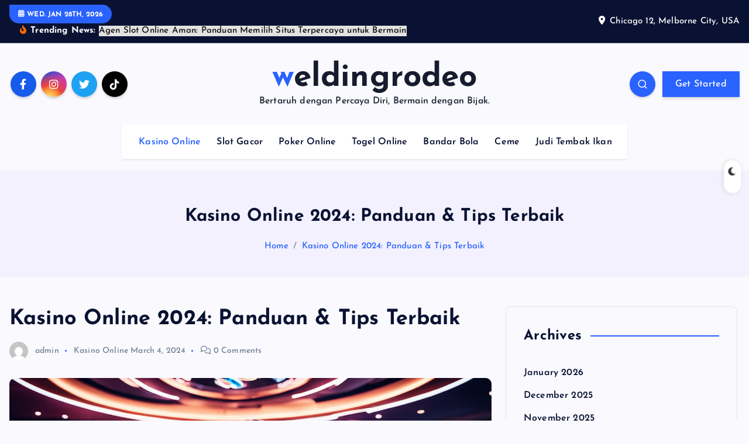

--- FILE ---
content_type: text/html; charset=UTF-8
request_url: https://weldingrodeo.com/kasino-online-2024-panduan-tips-terbaik/
body_size: 23291
content:


<!DOCTYPE html>
<html lang="en-US">
	<head>
		<meta charset="UTF-8">
		<meta name="viewport" content="width=device-width, initial-scale=1">
		<meta http-equiv="x-ua-compatible" content="ie=edge">
		
		<link rel="profile" href="https://gmpg.org/xfn/11">
				<link rel="pingback" href="https://weldingrodeo.com/xmlrpc.php">
		
		<script type="text/javascript">
/* <![CDATA[ */
(()=>{var e={};e.g=function(){if("object"==typeof globalThis)return globalThis;try{return this||new Function("return this")()}catch(e){if("object"==typeof window)return window}}(),function({ampUrl:n,isCustomizePreview:t,isAmpDevMode:r,noampQueryVarName:o,noampQueryVarValue:s,disabledStorageKey:i,mobileUserAgents:a,regexRegex:c}){if("undefined"==typeof sessionStorage)return;const d=new RegExp(c);if(!a.some((e=>{const n=e.match(d);return!(!n||!new RegExp(n[1],n[2]).test(navigator.userAgent))||navigator.userAgent.includes(e)})))return;e.g.addEventListener("DOMContentLoaded",(()=>{const e=document.getElementById("amp-mobile-version-switcher");if(!e)return;e.hidden=!1;const n=e.querySelector("a[href]");n&&n.addEventListener("click",(()=>{sessionStorage.removeItem(i)}))}));const g=r&&["paired-browsing-non-amp","paired-browsing-amp"].includes(window.name);if(sessionStorage.getItem(i)||t||g)return;const u=new URL(location.href),m=new URL(n);m.hash=u.hash,u.searchParams.has(o)&&s===u.searchParams.get(o)?sessionStorage.setItem(i,"1"):m.href!==u.href&&(window.stop(),location.replace(m.href))}({"ampUrl":"https:\/\/weldingrodeo.com\/kasino-online-2024-panduan-tips-terbaik\/?amp=1","noampQueryVarName":"noamp","noampQueryVarValue":"mobile","disabledStorageKey":"amp_mobile_redirect_disabled","mobileUserAgents":["Mobile","Android","Silk\/","Kindle","BlackBerry","Opera Mini","Opera Mobi"],"regexRegex":"^\\\/((?:.|\\n)+)\\\/([i]*)$","isCustomizePreview":false,"isAmpDevMode":false})})();
/* ]]> */
</script>
<meta name='robots' content='index, follow, max-image-preview:large, max-snippet:-1, max-video-preview:-1' />

	<!-- This site is optimized with the Yoast SEO plugin v26.8 - https://yoast.com/product/yoast-seo-wordpress/ -->
	<title>Kasino Online 2024: Panduan &amp; Tips Terbaik</title>
	<meta name="description" content="Temukan panduan komprehensif untuk kasino online 2024, termasuk tips memilih permainan terbaik dan cara meraih bonus kasino." />
	<link rel="canonical" href="https://weldingrodeo.com/kasino-online-2024-panduan-tips-terbaik/" />
	<meta property="og:locale" content="en_US" />
	<meta property="og:type" content="article" />
	<meta property="og:title" content="Kasino Online 2024: Panduan &amp; Tips Terbaik" />
	<meta property="og:description" content="Temukan panduan komprehensif untuk kasino online 2024, termasuk tips memilih permainan terbaik dan cara meraih bonus kasino." />
	<meta property="og:url" content="https://weldingrodeo.com/kasino-online-2024-panduan-tips-terbaik/" />
	<meta property="og:site_name" content="weldingrodeo" />
	<meta property="article:published_time" content="2024-03-04T03:00:00+00:00" />
	<meta property="article:modified_time" content="2024-03-04T07:57:10+00:00" />
	<meta property="og:image" content="https://weldingrodeo.com/wp-content/uploads/2024/03/Kasino-online-2024.jpg" />
	<meta property="og:image:width" content="1344" />
	<meta property="og:image:height" content="768" />
	<meta property="og:image:type" content="image/jpeg" />
	<meta name="author" content="admin" />
	<meta name="twitter:card" content="summary_large_image" />
	<meta name="twitter:label1" content="Written by" />
	<meta name="twitter:data1" content="admin" />
	<meta name="twitter:label2" content="Est. reading time" />
	<meta name="twitter:data2" content="9 minutes" />
	<script type="application/ld+json" class="yoast-schema-graph">{"@context":"https://schema.org","@graph":[{"@type":"Article","@id":"https://weldingrodeo.com/kasino-online-2024-panduan-tips-terbaik/#article","isPartOf":{"@id":"https://weldingrodeo.com/kasino-online-2024-panduan-tips-terbaik/"},"author":{"name":"admin","@id":"https://weldingrodeo.com/#/schema/person/f1b95e977f770e37e4ecc3b211412102"},"headline":"Kasino Online 2024: Panduan &amp; Tips Terbaik","datePublished":"2024-03-04T03:00:00+00:00","dateModified":"2024-03-04T07:57:10+00:00","mainEntityOfPage":{"@id":"https://weldingrodeo.com/kasino-online-2024-panduan-tips-terbaik/"},"wordCount":1985,"commentCount":0,"image":{"@id":"https://weldingrodeo.com/kasino-online-2024-panduan-tips-terbaik/#primaryimage"},"thumbnailUrl":"https://weldingrodeo.com/wp-content/uploads/2024/03/Kasino-online-2024.jpg","keywords":["agenkasino2024","bonuskasino2024","jackpotkasino2024","kasinoonline2024","permainankasino2024","situskasino2024","strategikasino2024","taruhankasino2024","tipsmenangkasino2024"],"articleSection":["Kasino Online"],"inLanguage":"en-US","potentialAction":[{"@type":"CommentAction","name":"Comment","target":["https://weldingrodeo.com/kasino-online-2024-panduan-tips-terbaik/#respond"]}]},{"@type":"WebPage","@id":"https://weldingrodeo.com/kasino-online-2024-panduan-tips-terbaik/","url":"https://weldingrodeo.com/kasino-online-2024-panduan-tips-terbaik/","name":"Kasino Online 2024: Panduan & Tips Terbaik","isPartOf":{"@id":"https://weldingrodeo.com/#website"},"primaryImageOfPage":{"@id":"https://weldingrodeo.com/kasino-online-2024-panduan-tips-terbaik/#primaryimage"},"image":{"@id":"https://weldingrodeo.com/kasino-online-2024-panduan-tips-terbaik/#primaryimage"},"thumbnailUrl":"https://weldingrodeo.com/wp-content/uploads/2024/03/Kasino-online-2024.jpg","datePublished":"2024-03-04T03:00:00+00:00","dateModified":"2024-03-04T07:57:10+00:00","author":{"@id":"https://weldingrodeo.com/#/schema/person/f1b95e977f770e37e4ecc3b211412102"},"description":"Temukan panduan komprehensif untuk kasino online 2024, termasuk tips memilih permainan terbaik dan cara meraih bonus kasino.","breadcrumb":{"@id":"https://weldingrodeo.com/kasino-online-2024-panduan-tips-terbaik/#breadcrumb"},"inLanguage":"en-US","potentialAction":[{"@type":"ReadAction","target":["https://weldingrodeo.com/kasino-online-2024-panduan-tips-terbaik/"]}]},{"@type":"ImageObject","inLanguage":"en-US","@id":"https://weldingrodeo.com/kasino-online-2024-panduan-tips-terbaik/#primaryimage","url":"https://weldingrodeo.com/wp-content/uploads/2024/03/Kasino-online-2024.jpg","contentUrl":"https://weldingrodeo.com/wp-content/uploads/2024/03/Kasino-online-2024.jpg","width":1344,"height":768,"caption":"Kasino online 2024"},{"@type":"BreadcrumbList","@id":"https://weldingrodeo.com/kasino-online-2024-panduan-tips-terbaik/#breadcrumb","itemListElement":[{"@type":"ListItem","position":1,"name":"Home","item":"https://weldingrodeo.com/"},{"@type":"ListItem","position":2,"name":"Kasino Online 2024: Panduan &amp; Tips Terbaik"}]},{"@type":"WebSite","@id":"https://weldingrodeo.com/#website","url":"https://weldingrodeo.com/","name":"weldingrodeo","description":"Bertaruh dengan Percaya Diri, Bermain dengan Bijak.","potentialAction":[{"@type":"SearchAction","target":{"@type":"EntryPoint","urlTemplate":"https://weldingrodeo.com/?s={search_term_string}"},"query-input":{"@type":"PropertyValueSpecification","valueRequired":true,"valueName":"search_term_string"}}],"inLanguage":"en-US"},{"@type":"Person","@id":"https://weldingrodeo.com/#/schema/person/f1b95e977f770e37e4ecc3b211412102","name":"admin","image":{"@type":"ImageObject","inLanguage":"en-US","@id":"https://weldingrodeo.com/#/schema/person/image/","url":"https://secure.gravatar.com/avatar/94c7231cda8e762e49a6cb879c2c31238878fd441bb54bbc542d49295a776ab1?s=96&d=mm&r=g","contentUrl":"https://secure.gravatar.com/avatar/94c7231cda8e762e49a6cb879c2c31238878fd441bb54bbc542d49295a776ab1?s=96&d=mm&r=g","caption":"admin"},"sameAs":["https://weldingrodeo.com"],"url":"https://weldingrodeo.com/author/admin/"}]}</script>
	<!-- / Yoast SEO plugin. -->


<link rel="alternate" type="application/rss+xml" title="weldingrodeo &raquo; Feed" href="https://weldingrodeo.com/feed/" />
<link rel="alternate" type="application/rss+xml" title="weldingrodeo &raquo; Comments Feed" href="https://weldingrodeo.com/comments/feed/" />
<link rel="alternate" type="application/rss+xml" title="weldingrodeo &raquo; Kasino Online 2024: Panduan &amp; Tips Terbaik Comments Feed" href="https://weldingrodeo.com/kasino-online-2024-panduan-tips-terbaik/feed/" />
<link rel="alternate" title="oEmbed (JSON)" type="application/json+oembed" href="https://weldingrodeo.com/wp-json/oembed/1.0/embed?url=https%3A%2F%2Fweldingrodeo.com%2Fkasino-online-2024-panduan-tips-terbaik%2F" />
<link rel="alternate" title="oEmbed (XML)" type="text/xml+oembed" href="https://weldingrodeo.com/wp-json/oembed/1.0/embed?url=https%3A%2F%2Fweldingrodeo.com%2Fkasino-online-2024-panduan-tips-terbaik%2F&#038;format=xml" />
<style id='wp-img-auto-sizes-contain-inline-css' type='text/css'>
img:is([sizes=auto i],[sizes^="auto," i]){contain-intrinsic-size:3000px 1500px}
/*# sourceURL=wp-img-auto-sizes-contain-inline-css */
</style>
<style id='wp-emoji-styles-inline-css' type='text/css'>

	img.wp-smiley, img.emoji {
		display: inline !important;
		border: none !important;
		box-shadow: none !important;
		height: 1em !important;
		width: 1em !important;
		margin: 0 0.07em !important;
		vertical-align: -0.1em !important;
		background: none !important;
		padding: 0 !important;
	}
/*# sourceURL=wp-emoji-styles-inline-css */
</style>
<style id='wp-block-library-inline-css' type='text/css'>
:root{--wp-block-synced-color:#7a00df;--wp-block-synced-color--rgb:122,0,223;--wp-bound-block-color:var(--wp-block-synced-color);--wp-editor-canvas-background:#ddd;--wp-admin-theme-color:#007cba;--wp-admin-theme-color--rgb:0,124,186;--wp-admin-theme-color-darker-10:#006ba1;--wp-admin-theme-color-darker-10--rgb:0,107,160.5;--wp-admin-theme-color-darker-20:#005a87;--wp-admin-theme-color-darker-20--rgb:0,90,135;--wp-admin-border-width-focus:2px}@media (min-resolution:192dpi){:root{--wp-admin-border-width-focus:1.5px}}.wp-element-button{cursor:pointer}:root .has-very-light-gray-background-color{background-color:#eee}:root .has-very-dark-gray-background-color{background-color:#313131}:root .has-very-light-gray-color{color:#eee}:root .has-very-dark-gray-color{color:#313131}:root .has-vivid-green-cyan-to-vivid-cyan-blue-gradient-background{background:linear-gradient(135deg,#00d084,#0693e3)}:root .has-purple-crush-gradient-background{background:linear-gradient(135deg,#34e2e4,#4721fb 50%,#ab1dfe)}:root .has-hazy-dawn-gradient-background{background:linear-gradient(135deg,#faaca8,#dad0ec)}:root .has-subdued-olive-gradient-background{background:linear-gradient(135deg,#fafae1,#67a671)}:root .has-atomic-cream-gradient-background{background:linear-gradient(135deg,#fdd79a,#004a59)}:root .has-nightshade-gradient-background{background:linear-gradient(135deg,#330968,#31cdcf)}:root .has-midnight-gradient-background{background:linear-gradient(135deg,#020381,#2874fc)}:root{--wp--preset--font-size--normal:16px;--wp--preset--font-size--huge:42px}.has-regular-font-size{font-size:1em}.has-larger-font-size{font-size:2.625em}.has-normal-font-size{font-size:var(--wp--preset--font-size--normal)}.has-huge-font-size{font-size:var(--wp--preset--font-size--huge)}.has-text-align-center{text-align:center}.has-text-align-left{text-align:left}.has-text-align-right{text-align:right}.has-fit-text{white-space:nowrap!important}#end-resizable-editor-section{display:none}.aligncenter{clear:both}.items-justified-left{justify-content:flex-start}.items-justified-center{justify-content:center}.items-justified-right{justify-content:flex-end}.items-justified-space-between{justify-content:space-between}.screen-reader-text{border:0;clip-path:inset(50%);height:1px;margin:-1px;overflow:hidden;padding:0;position:absolute;width:1px;word-wrap:normal!important}.screen-reader-text:focus{background-color:#ddd;clip-path:none;color:#444;display:block;font-size:1em;height:auto;left:5px;line-height:normal;padding:15px 23px 14px;text-decoration:none;top:5px;width:auto;z-index:100000}html :where(.has-border-color){border-style:solid}html :where([style*=border-top-color]){border-top-style:solid}html :where([style*=border-right-color]){border-right-style:solid}html :where([style*=border-bottom-color]){border-bottom-style:solid}html :where([style*=border-left-color]){border-left-style:solid}html :where([style*=border-width]){border-style:solid}html :where([style*=border-top-width]){border-top-style:solid}html :where([style*=border-right-width]){border-right-style:solid}html :where([style*=border-bottom-width]){border-bottom-style:solid}html :where([style*=border-left-width]){border-left-style:solid}html :where(img[class*=wp-image-]){height:auto;max-width:100%}:where(figure){margin:0 0 1em}html :where(.is-position-sticky){--wp-admin--admin-bar--position-offset:var(--wp-admin--admin-bar--height,0px)}@media screen and (max-width:600px){html :where(.is-position-sticky){--wp-admin--admin-bar--position-offset:0px}}

/*# sourceURL=wp-block-library-inline-css */
</style><style id='wp-block-archives-inline-css' type='text/css'>
.wp-block-archives{box-sizing:border-box}.wp-block-archives-dropdown label{display:block}
/*# sourceURL=https://weldingrodeo.com/wp-includes/blocks/archives/style.min.css */
</style>
<style id='wp-block-categories-inline-css' type='text/css'>
.wp-block-categories{box-sizing:border-box}.wp-block-categories.alignleft{margin-right:2em}.wp-block-categories.alignright{margin-left:2em}.wp-block-categories.wp-block-categories-dropdown.aligncenter{text-align:center}.wp-block-categories .wp-block-categories__label{display:block;width:100%}
/*# sourceURL=https://weldingrodeo.com/wp-includes/blocks/categories/style.min.css */
</style>
<style id='wp-block-heading-inline-css' type='text/css'>
h1:where(.wp-block-heading).has-background,h2:where(.wp-block-heading).has-background,h3:where(.wp-block-heading).has-background,h4:where(.wp-block-heading).has-background,h5:where(.wp-block-heading).has-background,h6:where(.wp-block-heading).has-background{padding:1.25em 2.375em}h1.has-text-align-left[style*=writing-mode]:where([style*=vertical-lr]),h1.has-text-align-right[style*=writing-mode]:where([style*=vertical-rl]),h2.has-text-align-left[style*=writing-mode]:where([style*=vertical-lr]),h2.has-text-align-right[style*=writing-mode]:where([style*=vertical-rl]),h3.has-text-align-left[style*=writing-mode]:where([style*=vertical-lr]),h3.has-text-align-right[style*=writing-mode]:where([style*=vertical-rl]),h4.has-text-align-left[style*=writing-mode]:where([style*=vertical-lr]),h4.has-text-align-right[style*=writing-mode]:where([style*=vertical-rl]),h5.has-text-align-left[style*=writing-mode]:where([style*=vertical-lr]),h5.has-text-align-right[style*=writing-mode]:where([style*=vertical-rl]),h6.has-text-align-left[style*=writing-mode]:where([style*=vertical-lr]),h6.has-text-align-right[style*=writing-mode]:where([style*=vertical-rl]){rotate:180deg}
/*# sourceURL=https://weldingrodeo.com/wp-includes/blocks/heading/style.min.css */
</style>
<style id='wp-block-latest-comments-inline-css' type='text/css'>
ol.wp-block-latest-comments{box-sizing:border-box;margin-left:0}:where(.wp-block-latest-comments:not([style*=line-height] .wp-block-latest-comments__comment)){line-height:1.1}:where(.wp-block-latest-comments:not([style*=line-height] .wp-block-latest-comments__comment-excerpt p)){line-height:1.8}.has-dates :where(.wp-block-latest-comments:not([style*=line-height])),.has-excerpts :where(.wp-block-latest-comments:not([style*=line-height])){line-height:1.5}.wp-block-latest-comments .wp-block-latest-comments{padding-left:0}.wp-block-latest-comments__comment{list-style:none;margin-bottom:1em}.has-avatars .wp-block-latest-comments__comment{list-style:none;min-height:2.25em}.has-avatars .wp-block-latest-comments__comment .wp-block-latest-comments__comment-excerpt,.has-avatars .wp-block-latest-comments__comment .wp-block-latest-comments__comment-meta{margin-left:3.25em}.wp-block-latest-comments__comment-excerpt p{font-size:.875em;margin:.36em 0 1.4em}.wp-block-latest-comments__comment-date{display:block;font-size:.75em}.wp-block-latest-comments .avatar,.wp-block-latest-comments__comment-avatar{border-radius:1.5em;display:block;float:left;height:2.5em;margin-right:.75em;width:2.5em}.wp-block-latest-comments[class*=-font-size] a,.wp-block-latest-comments[style*=font-size] a{font-size:inherit}
/*# sourceURL=https://weldingrodeo.com/wp-includes/blocks/latest-comments/style.min.css */
</style>
<style id='wp-block-latest-posts-inline-css' type='text/css'>
.wp-block-latest-posts{box-sizing:border-box}.wp-block-latest-posts.alignleft{margin-right:2em}.wp-block-latest-posts.alignright{margin-left:2em}.wp-block-latest-posts.wp-block-latest-posts__list{list-style:none}.wp-block-latest-posts.wp-block-latest-posts__list li{clear:both;overflow-wrap:break-word}.wp-block-latest-posts.is-grid{display:flex;flex-wrap:wrap}.wp-block-latest-posts.is-grid li{margin:0 1.25em 1.25em 0;width:100%}@media (min-width:600px){.wp-block-latest-posts.columns-2 li{width:calc(50% - .625em)}.wp-block-latest-posts.columns-2 li:nth-child(2n){margin-right:0}.wp-block-latest-posts.columns-3 li{width:calc(33.33333% - .83333em)}.wp-block-latest-posts.columns-3 li:nth-child(3n){margin-right:0}.wp-block-latest-posts.columns-4 li{width:calc(25% - .9375em)}.wp-block-latest-posts.columns-4 li:nth-child(4n){margin-right:0}.wp-block-latest-posts.columns-5 li{width:calc(20% - 1em)}.wp-block-latest-posts.columns-5 li:nth-child(5n){margin-right:0}.wp-block-latest-posts.columns-6 li{width:calc(16.66667% - 1.04167em)}.wp-block-latest-posts.columns-6 li:nth-child(6n){margin-right:0}}:root :where(.wp-block-latest-posts.is-grid){padding:0}:root :where(.wp-block-latest-posts.wp-block-latest-posts__list){padding-left:0}.wp-block-latest-posts__post-author,.wp-block-latest-posts__post-date{display:block;font-size:.8125em}.wp-block-latest-posts__post-excerpt,.wp-block-latest-posts__post-full-content{margin-bottom:1em;margin-top:.5em}.wp-block-latest-posts__featured-image a{display:inline-block}.wp-block-latest-posts__featured-image img{height:auto;max-width:100%;width:auto}.wp-block-latest-posts__featured-image.alignleft{float:left;margin-right:1em}.wp-block-latest-posts__featured-image.alignright{float:right;margin-left:1em}.wp-block-latest-posts__featured-image.aligncenter{margin-bottom:1em;text-align:center}
/*# sourceURL=https://weldingrodeo.com/wp-includes/blocks/latest-posts/style.min.css */
</style>
<style id='wp-block-search-inline-css' type='text/css'>
.wp-block-search__button{margin-left:10px;word-break:normal}.wp-block-search__button.has-icon{line-height:0}.wp-block-search__button svg{height:1.25em;min-height:24px;min-width:24px;width:1.25em;fill:currentColor;vertical-align:text-bottom}:where(.wp-block-search__button){border:1px solid #ccc;padding:6px 10px}.wp-block-search__inside-wrapper{display:flex;flex:auto;flex-wrap:nowrap;max-width:100%}.wp-block-search__label{width:100%}.wp-block-search.wp-block-search__button-only .wp-block-search__button{box-sizing:border-box;display:flex;flex-shrink:0;justify-content:center;margin-left:0;max-width:100%}.wp-block-search.wp-block-search__button-only .wp-block-search__inside-wrapper{min-width:0!important;transition-property:width}.wp-block-search.wp-block-search__button-only .wp-block-search__input{flex-basis:100%;transition-duration:.3s}.wp-block-search.wp-block-search__button-only.wp-block-search__searchfield-hidden,.wp-block-search.wp-block-search__button-only.wp-block-search__searchfield-hidden .wp-block-search__inside-wrapper{overflow:hidden}.wp-block-search.wp-block-search__button-only.wp-block-search__searchfield-hidden .wp-block-search__input{border-left-width:0!important;border-right-width:0!important;flex-basis:0;flex-grow:0;margin:0;min-width:0!important;padding-left:0!important;padding-right:0!important;width:0!important}:where(.wp-block-search__input){appearance:none;border:1px solid #949494;flex-grow:1;font-family:inherit;font-size:inherit;font-style:inherit;font-weight:inherit;letter-spacing:inherit;line-height:inherit;margin-left:0;margin-right:0;min-width:3rem;padding:8px;text-decoration:unset!important;text-transform:inherit}:where(.wp-block-search__button-inside .wp-block-search__inside-wrapper){background-color:#fff;border:1px solid #949494;box-sizing:border-box;padding:4px}:where(.wp-block-search__button-inside .wp-block-search__inside-wrapper) .wp-block-search__input{border:none;border-radius:0;padding:0 4px}:where(.wp-block-search__button-inside .wp-block-search__inside-wrapper) .wp-block-search__input:focus{outline:none}:where(.wp-block-search__button-inside .wp-block-search__inside-wrapper) :where(.wp-block-search__button){padding:4px 8px}.wp-block-search.aligncenter .wp-block-search__inside-wrapper{margin:auto}.wp-block[data-align=right] .wp-block-search.wp-block-search__button-only .wp-block-search__inside-wrapper{float:right}
/*# sourceURL=https://weldingrodeo.com/wp-includes/blocks/search/style.min.css */
</style>
<style id='wp-block-group-inline-css' type='text/css'>
.wp-block-group{box-sizing:border-box}:where(.wp-block-group.wp-block-group-is-layout-constrained){position:relative}
/*# sourceURL=https://weldingrodeo.com/wp-includes/blocks/group/style.min.css */
</style>
<style id='wp-block-paragraph-inline-css' type='text/css'>
.is-small-text{font-size:.875em}.is-regular-text{font-size:1em}.is-large-text{font-size:2.25em}.is-larger-text{font-size:3em}.has-drop-cap:not(:focus):first-letter{float:left;font-size:8.4em;font-style:normal;font-weight:100;line-height:.68;margin:.05em .1em 0 0;text-transform:uppercase}body.rtl .has-drop-cap:not(:focus):first-letter{float:none;margin-left:.1em}p.has-drop-cap.has-background{overflow:hidden}:root :where(p.has-background){padding:1.25em 2.375em}:where(p.has-text-color:not(.has-link-color)) a{color:inherit}p.has-text-align-left[style*="writing-mode:vertical-lr"],p.has-text-align-right[style*="writing-mode:vertical-rl"]{rotate:180deg}
/*# sourceURL=https://weldingrodeo.com/wp-includes/blocks/paragraph/style.min.css */
</style>
<style id='global-styles-inline-css' type='text/css'>
:root{--wp--preset--aspect-ratio--square: 1;--wp--preset--aspect-ratio--4-3: 4/3;--wp--preset--aspect-ratio--3-4: 3/4;--wp--preset--aspect-ratio--3-2: 3/2;--wp--preset--aspect-ratio--2-3: 2/3;--wp--preset--aspect-ratio--16-9: 16/9;--wp--preset--aspect-ratio--9-16: 9/16;--wp--preset--color--black: #000000;--wp--preset--color--cyan-bluish-gray: #abb8c3;--wp--preset--color--white: #ffffff;--wp--preset--color--pale-pink: #f78da7;--wp--preset--color--vivid-red: #cf2e2e;--wp--preset--color--luminous-vivid-orange: #ff6900;--wp--preset--color--luminous-vivid-amber: #fcb900;--wp--preset--color--light-green-cyan: #7bdcb5;--wp--preset--color--vivid-green-cyan: #00d084;--wp--preset--color--pale-cyan-blue: #8ed1fc;--wp--preset--color--vivid-cyan-blue: #0693e3;--wp--preset--color--vivid-purple: #9b51e0;--wp--preset--gradient--vivid-cyan-blue-to-vivid-purple: linear-gradient(135deg,rgb(6,147,227) 0%,rgb(155,81,224) 100%);--wp--preset--gradient--light-green-cyan-to-vivid-green-cyan: linear-gradient(135deg,rgb(122,220,180) 0%,rgb(0,208,130) 100%);--wp--preset--gradient--luminous-vivid-amber-to-luminous-vivid-orange: linear-gradient(135deg,rgb(252,185,0) 0%,rgb(255,105,0) 100%);--wp--preset--gradient--luminous-vivid-orange-to-vivid-red: linear-gradient(135deg,rgb(255,105,0) 0%,rgb(207,46,46) 100%);--wp--preset--gradient--very-light-gray-to-cyan-bluish-gray: linear-gradient(135deg,rgb(238,238,238) 0%,rgb(169,184,195) 100%);--wp--preset--gradient--cool-to-warm-spectrum: linear-gradient(135deg,rgb(74,234,220) 0%,rgb(151,120,209) 20%,rgb(207,42,186) 40%,rgb(238,44,130) 60%,rgb(251,105,98) 80%,rgb(254,248,76) 100%);--wp--preset--gradient--blush-light-purple: linear-gradient(135deg,rgb(255,206,236) 0%,rgb(152,150,240) 100%);--wp--preset--gradient--blush-bordeaux: linear-gradient(135deg,rgb(254,205,165) 0%,rgb(254,45,45) 50%,rgb(107,0,62) 100%);--wp--preset--gradient--luminous-dusk: linear-gradient(135deg,rgb(255,203,112) 0%,rgb(199,81,192) 50%,rgb(65,88,208) 100%);--wp--preset--gradient--pale-ocean: linear-gradient(135deg,rgb(255,245,203) 0%,rgb(182,227,212) 50%,rgb(51,167,181) 100%);--wp--preset--gradient--electric-grass: linear-gradient(135deg,rgb(202,248,128) 0%,rgb(113,206,126) 100%);--wp--preset--gradient--midnight: linear-gradient(135deg,rgb(2,3,129) 0%,rgb(40,116,252) 100%);--wp--preset--font-size--small: 13px;--wp--preset--font-size--medium: 20px;--wp--preset--font-size--large: 36px;--wp--preset--font-size--x-large: 42px;--wp--preset--spacing--20: 0.44rem;--wp--preset--spacing--30: 0.67rem;--wp--preset--spacing--40: 1rem;--wp--preset--spacing--50: 1.5rem;--wp--preset--spacing--60: 2.25rem;--wp--preset--spacing--70: 3.38rem;--wp--preset--spacing--80: 5.06rem;--wp--preset--shadow--natural: 6px 6px 9px rgba(0, 0, 0, 0.2);--wp--preset--shadow--deep: 12px 12px 50px rgba(0, 0, 0, 0.4);--wp--preset--shadow--sharp: 6px 6px 0px rgba(0, 0, 0, 0.2);--wp--preset--shadow--outlined: 6px 6px 0px -3px rgb(255, 255, 255), 6px 6px rgb(0, 0, 0);--wp--preset--shadow--crisp: 6px 6px 0px rgb(0, 0, 0);}:where(.is-layout-flex){gap: 0.5em;}:where(.is-layout-grid){gap: 0.5em;}body .is-layout-flex{display: flex;}.is-layout-flex{flex-wrap: wrap;align-items: center;}.is-layout-flex > :is(*, div){margin: 0;}body .is-layout-grid{display: grid;}.is-layout-grid > :is(*, div){margin: 0;}:where(.wp-block-columns.is-layout-flex){gap: 2em;}:where(.wp-block-columns.is-layout-grid){gap: 2em;}:where(.wp-block-post-template.is-layout-flex){gap: 1.25em;}:where(.wp-block-post-template.is-layout-grid){gap: 1.25em;}.has-black-color{color: var(--wp--preset--color--black) !important;}.has-cyan-bluish-gray-color{color: var(--wp--preset--color--cyan-bluish-gray) !important;}.has-white-color{color: var(--wp--preset--color--white) !important;}.has-pale-pink-color{color: var(--wp--preset--color--pale-pink) !important;}.has-vivid-red-color{color: var(--wp--preset--color--vivid-red) !important;}.has-luminous-vivid-orange-color{color: var(--wp--preset--color--luminous-vivid-orange) !important;}.has-luminous-vivid-amber-color{color: var(--wp--preset--color--luminous-vivid-amber) !important;}.has-light-green-cyan-color{color: var(--wp--preset--color--light-green-cyan) !important;}.has-vivid-green-cyan-color{color: var(--wp--preset--color--vivid-green-cyan) !important;}.has-pale-cyan-blue-color{color: var(--wp--preset--color--pale-cyan-blue) !important;}.has-vivid-cyan-blue-color{color: var(--wp--preset--color--vivid-cyan-blue) !important;}.has-vivid-purple-color{color: var(--wp--preset--color--vivid-purple) !important;}.has-black-background-color{background-color: var(--wp--preset--color--black) !important;}.has-cyan-bluish-gray-background-color{background-color: var(--wp--preset--color--cyan-bluish-gray) !important;}.has-white-background-color{background-color: var(--wp--preset--color--white) !important;}.has-pale-pink-background-color{background-color: var(--wp--preset--color--pale-pink) !important;}.has-vivid-red-background-color{background-color: var(--wp--preset--color--vivid-red) !important;}.has-luminous-vivid-orange-background-color{background-color: var(--wp--preset--color--luminous-vivid-orange) !important;}.has-luminous-vivid-amber-background-color{background-color: var(--wp--preset--color--luminous-vivid-amber) !important;}.has-light-green-cyan-background-color{background-color: var(--wp--preset--color--light-green-cyan) !important;}.has-vivid-green-cyan-background-color{background-color: var(--wp--preset--color--vivid-green-cyan) !important;}.has-pale-cyan-blue-background-color{background-color: var(--wp--preset--color--pale-cyan-blue) !important;}.has-vivid-cyan-blue-background-color{background-color: var(--wp--preset--color--vivid-cyan-blue) !important;}.has-vivid-purple-background-color{background-color: var(--wp--preset--color--vivid-purple) !important;}.has-black-border-color{border-color: var(--wp--preset--color--black) !important;}.has-cyan-bluish-gray-border-color{border-color: var(--wp--preset--color--cyan-bluish-gray) !important;}.has-white-border-color{border-color: var(--wp--preset--color--white) !important;}.has-pale-pink-border-color{border-color: var(--wp--preset--color--pale-pink) !important;}.has-vivid-red-border-color{border-color: var(--wp--preset--color--vivid-red) !important;}.has-luminous-vivid-orange-border-color{border-color: var(--wp--preset--color--luminous-vivid-orange) !important;}.has-luminous-vivid-amber-border-color{border-color: var(--wp--preset--color--luminous-vivid-amber) !important;}.has-light-green-cyan-border-color{border-color: var(--wp--preset--color--light-green-cyan) !important;}.has-vivid-green-cyan-border-color{border-color: var(--wp--preset--color--vivid-green-cyan) !important;}.has-pale-cyan-blue-border-color{border-color: var(--wp--preset--color--pale-cyan-blue) !important;}.has-vivid-cyan-blue-border-color{border-color: var(--wp--preset--color--vivid-cyan-blue) !important;}.has-vivid-purple-border-color{border-color: var(--wp--preset--color--vivid-purple) !important;}.has-vivid-cyan-blue-to-vivid-purple-gradient-background{background: var(--wp--preset--gradient--vivid-cyan-blue-to-vivid-purple) !important;}.has-light-green-cyan-to-vivid-green-cyan-gradient-background{background: var(--wp--preset--gradient--light-green-cyan-to-vivid-green-cyan) !important;}.has-luminous-vivid-amber-to-luminous-vivid-orange-gradient-background{background: var(--wp--preset--gradient--luminous-vivid-amber-to-luminous-vivid-orange) !important;}.has-luminous-vivid-orange-to-vivid-red-gradient-background{background: var(--wp--preset--gradient--luminous-vivid-orange-to-vivid-red) !important;}.has-very-light-gray-to-cyan-bluish-gray-gradient-background{background: var(--wp--preset--gradient--very-light-gray-to-cyan-bluish-gray) !important;}.has-cool-to-warm-spectrum-gradient-background{background: var(--wp--preset--gradient--cool-to-warm-spectrum) !important;}.has-blush-light-purple-gradient-background{background: var(--wp--preset--gradient--blush-light-purple) !important;}.has-blush-bordeaux-gradient-background{background: var(--wp--preset--gradient--blush-bordeaux) !important;}.has-luminous-dusk-gradient-background{background: var(--wp--preset--gradient--luminous-dusk) !important;}.has-pale-ocean-gradient-background{background: var(--wp--preset--gradient--pale-ocean) !important;}.has-electric-grass-gradient-background{background: var(--wp--preset--gradient--electric-grass) !important;}.has-midnight-gradient-background{background: var(--wp--preset--gradient--midnight) !important;}.has-small-font-size{font-size: var(--wp--preset--font-size--small) !important;}.has-medium-font-size{font-size: var(--wp--preset--font-size--medium) !important;}.has-large-font-size{font-size: var(--wp--preset--font-size--large) !important;}.has-x-large-font-size{font-size: var(--wp--preset--font-size--x-large) !important;}
/*# sourceURL=global-styles-inline-css */
</style>

<style id='classic-theme-styles-inline-css' type='text/css'>
/*! This file is auto-generated */
.wp-block-button__link{color:#fff;background-color:#32373c;border-radius:9999px;box-shadow:none;text-decoration:none;padding:calc(.667em + 2px) calc(1.333em + 2px);font-size:1.125em}.wp-block-file__button{background:#32373c;color:#fff;text-decoration:none}
/*# sourceURL=/wp-includes/css/classic-themes.min.css */
</style>
<link rel='stylesheet' id='dashicons-css' href='https://weldingrodeo.com/wp-includes/css/dashicons.min.css?ver=6.9' type='text/css' media='all' />
<link rel='stylesheet' id='admin-bar-css' href='https://weldingrodeo.com/wp-includes/css/admin-bar.min.css?ver=6.9' type='text/css' media='all' />
<style id='admin-bar-inline-css' type='text/css'>

    /* Hide CanvasJS credits for P404 charts specifically */
    #p404RedirectChart .canvasjs-chart-credit {
        display: none !important;
    }
    
    #p404RedirectChart canvas {
        border-radius: 6px;
    }

    .p404-redirect-adminbar-weekly-title {
        font-weight: bold;
        font-size: 14px;
        color: #fff;
        margin-bottom: 6px;
    }

    #wpadminbar #wp-admin-bar-p404_free_top_button .ab-icon:before {
        content: "\f103";
        color: #dc3545;
        top: 3px;
    }
    
    #wp-admin-bar-p404_free_top_button .ab-item {
        min-width: 80px !important;
        padding: 0px !important;
    }
    
    /* Ensure proper positioning and z-index for P404 dropdown */
    .p404-redirect-adminbar-dropdown-wrap { 
        min-width: 0; 
        padding: 0;
        position: static !important;
    }
    
    #wpadminbar #wp-admin-bar-p404_free_top_button_dropdown {
        position: static !important;
    }
    
    #wpadminbar #wp-admin-bar-p404_free_top_button_dropdown .ab-item {
        padding: 0 !important;
        margin: 0 !important;
    }
    
    .p404-redirect-dropdown-container {
        min-width: 340px;
        padding: 18px 18px 12px 18px;
        background: #23282d !important;
        color: #fff;
        border-radius: 12px;
        box-shadow: 0 8px 32px rgba(0,0,0,0.25);
        margin-top: 10px;
        position: relative !important;
        z-index: 999999 !important;
        display: block !important;
        border: 1px solid #444;
    }
    
    /* Ensure P404 dropdown appears on hover */
    #wpadminbar #wp-admin-bar-p404_free_top_button .p404-redirect-dropdown-container { 
        display: none !important;
    }
    
    #wpadminbar #wp-admin-bar-p404_free_top_button:hover .p404-redirect-dropdown-container { 
        display: block !important;
    }
    
    #wpadminbar #wp-admin-bar-p404_free_top_button:hover #wp-admin-bar-p404_free_top_button_dropdown .p404-redirect-dropdown-container {
        display: block !important;
    }
    
    .p404-redirect-card {
        background: #2c3338;
        border-radius: 8px;
        padding: 18px 18px 12px 18px;
        box-shadow: 0 2px 8px rgba(0,0,0,0.07);
        display: flex;
        flex-direction: column;
        align-items: flex-start;
        border: 1px solid #444;
    }
    
    .p404-redirect-btn {
        display: inline-block;
        background: #dc3545;
        color: #fff !important;
        font-weight: bold;
        padding: 5px 22px;
        border-radius: 8px;
        text-decoration: none;
        font-size: 17px;
        transition: background 0.2s, box-shadow 0.2s;
        margin-top: 8px;
        box-shadow: 0 2px 8px rgba(220,53,69,0.15);
        text-align: center;
        line-height: 1.6;
    }
    
    .p404-redirect-btn:hover {
        background: #c82333;
        color: #fff !important;
        box-shadow: 0 4px 16px rgba(220,53,69,0.25);
    }
    
    /* Prevent conflicts with other admin bar dropdowns */
    #wpadminbar .ab-top-menu > li:hover > .ab-item,
    #wpadminbar .ab-top-menu > li.hover > .ab-item {
        z-index: auto;
    }
    
    #wpadminbar #wp-admin-bar-p404_free_top_button:hover > .ab-item {
        z-index: 999998 !important;
    }
    
/*# sourceURL=admin-bar-inline-css */
</style>
<link rel='stylesheet' id='slick-css' href='https://weldingrodeo.com/wp-content/themes/newsmash/assets/vendors/css/slick.css?ver=6.9' type='text/css' media='all' />
<link rel='stylesheet' id='all-css-css' href='https://weldingrodeo.com/wp-content/themes/newsmash/assets/vendors/css/all.min.css?ver=6.9' type='text/css' media='all' />
<link rel='stylesheet' id='animate-css' href='https://weldingrodeo.com/wp-content/themes/newsmash/assets/vendors/css/animate.min.css?ver=6.9' type='text/css' media='all' />
<link rel='stylesheet' id='newsmash-core-css' href='https://weldingrodeo.com/wp-content/themes/newsmash/assets/css/core.css?ver=6.9' type='text/css' media='all' />
<link rel='stylesheet' id='newsmash-theme-css' href='https://weldingrodeo.com/wp-content/themes/newsmash/assets/css/themes.css?ver=6.9' type='text/css' media='all' />
<link rel='stylesheet' id='newsmash-woocommerce-css' href='https://weldingrodeo.com/wp-content/themes/newsmash/assets/css/woo-styles.css?ver=6.9' type='text/css' media='all' />
<link rel='stylesheet' id='newsmash-dark-css' href='https://weldingrodeo.com/wp-content/themes/newsmash/assets/css/dark.css?ver=6.9' type='text/css' media='all' />
<link rel='stylesheet' id='newsmash-responsive-css' href='https://weldingrodeo.com/wp-content/themes/newsmash/assets/css/responsive.css?ver=6.9' type='text/css' media='all' />
<link rel='stylesheet' id='newsmash-style-css' href='https://weldingrodeo.com/wp-content/themes/newsmash/style.css?ver=6.9' type='text/css' media='all' />
<style id='newsmash-style-inline-css' type='text/css'>
.dt-container-md,.dt__slider-main .owl-dots {
						max-width: 1340px;
					}
	@media (min-width: 992px) {#dt-main {
					max-width:67%;
					flex-basis:67%;
				}
#dt-sidebar {
					max-width:33%;
					flex-basis:33%;
				}}

/*# sourceURL=newsmash-style-inline-css */
</style>
<link rel='stylesheet' id='newsmash-google-fonts-css' href='https://weldingrodeo.com/wp-content/fonts/91f79d1af5cd21e274b9930d49b89e7b.css' type='text/css' media='all' />
<script type="text/javascript" src="https://weldingrodeo.com/wp-includes/js/jquery/jquery.min.js?ver=3.7.1" id="jquery-core-js"></script>
<script type="text/javascript" src="https://weldingrodeo.com/wp-includes/js/jquery/jquery-migrate.min.js?ver=3.4.1" id="jquery-migrate-js"></script>
<script type="text/javascript" src="https://weldingrodeo.com/wp-content/themes/newsmash/assets/vendors/js/slick.min.js?ver=1" id="slick-js"></script>
<link rel="https://api.w.org/" href="https://weldingrodeo.com/wp-json/" /><link rel="alternate" title="JSON" type="application/json" href="https://weldingrodeo.com/wp-json/wp/v2/posts/331" /><link rel="EditURI" type="application/rsd+xml" title="RSD" href="https://weldingrodeo.com/xmlrpc.php?rsd" />
<meta name="generator" content="WordPress 6.9" />
<link rel='shortlink' href='https://weldingrodeo.com/?p=331' />
<link rel="alternate" type="text/html" media="only screen and (max-width: 640px)" href="https://weldingrodeo.com/kasino-online-2024-panduan-tips-terbaik/?amp=1">	<style type="text/css">
			body header .site--logo .site--title,
		body header .site--logo .site--description {
			color: #161C2D;
		}
		</style>
	<link rel="amphtml" href="https://weldingrodeo.com/kasino-online-2024-panduan-tips-terbaik/?amp=1"><style>#amp-mobile-version-switcher{left:0;position:absolute;width:100%;z-index:100}#amp-mobile-version-switcher>a{background-color:#444;border:0;color:#eaeaea;display:block;font-family:-apple-system,BlinkMacSystemFont,Segoe UI,Roboto,Oxygen-Sans,Ubuntu,Cantarell,Helvetica Neue,sans-serif;font-size:16px;font-weight:600;padding:15px 0;text-align:center;-webkit-text-decoration:none;text-decoration:none}#amp-mobile-version-switcher>a:active,#amp-mobile-version-switcher>a:focus,#amp-mobile-version-switcher>a:hover{-webkit-text-decoration:underline;text-decoration:underline}</style>		
<div class="dt_switcherdarkbtn">
        <div class="dt_switcherdarkbtn-left"></div>
        <div class="dt_switcherdarkbtn-inner"></div>
    </div>
	</head>
<body class="wp-singular post-template-default single single-post postid-331 single-format-standard wp-theme-newsmash section--title-one sticky-header sticky-sidebar btn--effect-one">
	 <div class="dt_readingbar-wrapper">
        <div class="dt_readingbar"></div>
    </div>
	<div id="page" class="site">
		<a class="skip-link screen-reader-text" href="#content">Skip to content</a>
	
			 <div id="dt_preloader" class="dt_preloader">
			<div class="dt_preloader-inner">
				<div class="dt_preloader-handle">
					<button type="button" class="dt_preloader-close site--close"></button>
					<div class="dt_preloader-animation">
						<div class="dt_preloader-object one"></div>
						<div class="dt_preloader-object two"></div>
						<div class="dt_preloader-object three"></div>
						<div class="dt_preloader-object four"></div>
					</div>
				</div>
			</div>
		</div>
		
<header id="dt_header" class="dt_header header--one menu__active-one">
	<div class="dt_header-inner">
					<div class="dt_header-topbar dt-d-lg-block dt-d-none">
					<div class="dt-container-md">
		<div class="dt-row">
			<div class="dt-col-lg-7 dt-col-12">
				<div class="dt_header-wrap left">
							<div class="widget dt-current-date">
			<span>
				<i class="fas fa-calendar-alt"></i> 
				Wed. Jan 28th, 2026 			</span>
		</div>
								<div class="widget dt-news-headline">
							<strong class="dt-news-heading"><i class="fas fa-fire-alt"></i> Trending News:</strong>
						<span class="dt_heading dt_heading_2">
				<span class="dt_heading_inner">
					<b class="is_on">Agen Slot Online Aman: Panduan Memilih Situs Terpercaya untuk Bermain</b><b class="">Situs Judi Slot Dengan Payout Tinggi: Panduan Memilih dan Menang</b><b class="">Agen Slot Indonesia 2026: Peluang Terbaik Untuk Menang Besar</b><b class="">Slot Gacor Terpercaya: Panduan Menang Maksimal di Permainan Slot</b><b class="">Rekomendasi Agen Slot Online Terpercaya untuk Pemain Baru</b><b class="">Slot Terpercaya Tanpa Bot: Panduan Memilih Situs Terbaik untuk Bermain</b><b class="">Agen Slot Deposit Via Pulsa: Cara Mudah untuk Bermain dan Menang</b><b class="">Platform Togel Parlay Mix Online dengan Tampilan Mobile Friendly dan Stabil untuk Pengalaman Bermain Optimal</b><b class="">Review Lengkap Platform Togel Parlay Online dengan Sistem Mix Otomatis: Keunggulan dan Fitur Terbaik</b><b class="">Platform Togel Mix Parlay Online Dengan Bonus Member Baru Terbesar: Pilihan Terbaik untuk Pemain Cerdas</b><b class="">Keunggulan Platform Togel Parlay Mix Online Dibandingkan Togel Biasa: Memahami Perbedaannya</b><b class="">Daftar Platform Togel Mix Parlay Online Terbaik di Indonesia Tahun Ini dan Keunggulannya</b><b class="">Platform Togel Parlay Online dengan Fitur Mix Betting dan Deposit Cepat untuk Pengalaman Taruhan Lebih Baik</b><b class="">Cara Memilih Platform Togel Mix Parlay Online yang Aman dan Menguntungkan untuk Pemain Cerdas</b><b class="">Platform Togel Parlay Mix Online dengan Odds Tinggi dan Pasaran Lengkap untuk Pemain Terpercaya</b><b class="">Rekomendasi Platform Togel Mix Parlay Online Resmi dan Aman untuk Pemula</b><b class="">Platform Togel Parlay Online Terpercaya Dengan Sistem Mix Betting Terlengkap untuk Pengalaman Judi yang Optimal</b><b class="">Agen Bola Online Parlay Terbaik untuk Taruhan Sepak Bola Harian yang Menguntungkan</b><b class="">Platform Agen Bola Parlay Aman dengan Lisensi Resmi Internasional: Panduan Memilih dan Keuntungannya</b><b class="">Agen Bola Online Terpercaya Dengan Parlay Fleksibel dan Bonus Besar untuk Pengalaman Taruhan Ideal</b><b class="">Platform Agen Bola Parlay Odds Tinggi untuk Liga Top Dunia: Panduan Memilih yang Tepat</b><b class="">Agen Bola Online Parlay Resmi Dengan Pembayaran Cepat 24 Jam untuk Pengalaman Taruhan Terbaik</b><b class="">Platform Agen Bola Terpercaya dengan Parlay Sepak Bola Eropa: Panduan Lengkap untuk Petaruh</b><b class="">Situs Agen Bola Online dengan Fitur Parlay Mudah dan Aman untuk Taruhan yang Lebih Baik</b><b class="">Platform Agen Bola Parlay Terbaik untuk Pemula dan Profesional: Panduan Lengkap untuk Memulai dan Meningkatkan Keahlian Anda</b><b class="">Agen Bola Online Resmi Yang Menyediakan Parlay Multi Match Terlengkap untuk Pengalaman Taruhan Terbaik</b><b class="">Platform Agen Bola Terpercaya dengan Sistem Parlay Odds Tinggi Hari Ini untuk Menang Besar</b><b class="">Ceme Online: Panduan Lengkap untuk Pemain Pemula</b><b class="">Judi Ceme Terpercaya: Panduan Memilih Situs Terbaik untuk Bertaruh</b><b class="">Ceme Domino: Panduan Lengkap untuk Pemain Pemula</b><b class="">Situs Ceme Online: Panduan Lengkap untuk Pemain Baru</b><b class="">Agen Ceme Resmi: Panduan Terpercaya untuk Pemain Ceme Online</b><b class="">Ceme IDN: Panduan Lengkap untuk Pemain Pemula</b><b class="">Ceme Uang Asli: Panduan Lengkap untuk Pemain Pemula</b><b class="">Cara Main Ceme: Panduan Lengkap untuk Pemula</b><b class="">Strategi Ceme Online: Meningkatkan Peluang Menang Di Permainan Ceme</b><b class="">Ceme Taruhan: Panduan Lengkap untuk Pemain Baru</b><b class="">Situs Judi Tembak Ikan Bonus Besar: Menangkan Hadiah Menggoda Secara Online</b><b class="">Tembak Ikan Online Bonus Tanpa Syarat: Panduan Lengkap untuk Pemain Baru</b><b class="">Tembak Ikan Jackpot / Maxwin: Panduan Menang Besar di Permainan Kasino</b><b class="">Tembak Ikan Deposit Pulsa: Panduan Lengkap untuk Pemula</b><b class="">Tembak Ikan RTP Tinggi: Strategi Menang dalam Permainan Kasino</b><b class="">Tembak Ikan Multi Player: Panduan Lengkap untuk Pemula</b><b class="">Situs Tembak Ikan Online Terpercaya: Panduan Memilih dan Bermain dengan Aman</b><b class="">Situs Tembak Ikan Terpercaya Untuk Pengalaman Bermain Terbaik</b><b class="">Agen Tembak Ikan Deposit Pulsa: Panduan Lengkap Untuk Pemain Baru</b><b class="">Tembak Ikan Auto Aim / Fitur Booster untuk Meningkatkan Kinerja Permainan</b><b class="">Tembak Ikan Gacor Terbaru 2025: Strategi dan Tips untuk Sukses</b><b class="">Tembak Ikan Cashback: Bonus Harian untuk Penggemar Permainan</b><b class="">Download Apk Tembak Ikan Resmi: Panduan Lengkap untuk Pemula</b><b class="">Tembak Ikan Android / iOS: Panduan Lengkap untuk Pemain Pemula</b><b class="">Cara Menang Tembak Ikan Mudah: Strategi Efektif untuk Pemain Pemula</b><b class="">Bonus New Member Tembak Ikan: Dapatkan Keuntungan Menarik Sekarang!</b><b class="">Server Tembak Ikan Cepat Dan Stabil: Solusi Terbaik Untuk Permainan Online Anda</b><b class="">RTP Tembak Ikan Tinggi: Strategi Menang Dalam Permainan Daring</b><b class="">Live Dealer Tembak Ikan Indonesia: Panduan Lengkap untuk Pemain Baru</b><b class="">Review Situs Tembak Ikan Aman: Panduan Memilih Platform Terpercaya</b><b class="">Situs Ceme Online Terpercaya: Panduan Memilih Platform Terbaik untuk Pemain</b><b class="">Bandar Ceme Online Gacor: Panduan Menang dan Strategi Terbaik</b><b class="">Ceme Online Terbaik 2025: Panduan Memilih Situs Terpercaya untuk Pemain</b><b class="">Main Ceme Online Jackpot: Peluang dan Strategi Menang Besar</b><b class="">Ceme Online Deposit Pulsa: Cara Mudah dan Cepat untuk Transaksi Aman</b><b class="">Agen Ceme Online Resmi: Panduan Lengkap untuk Pemain Baru</b><b class="">Ceme Online Tanpa Potongan: Cara Menang Besar Dengan Modal Minim</b><b class="">Situs Ceme Online Mudah Menang: Strategi Efektif Untuk Meningkatkan Peluang Anda</b><b class="">Ceme Online Live Chat 24 Jam: Solusi Cepat Untuk Permainan Anda</b><b class="">Ceme Online Indonesia Terpercaya: Panduan Memilih Situs Terbaik dan Aman</b><b class="">Situs Kasino Online Terpercaya: Panduan Memilih Platform Terbaik untuk Bermain</b><b class="">Bonus Kasino Online 100%: Panduan Lengkap untuk Pemain Baru</b><b class="">Permainan Kasino Online Populer Dan Cara Memilih Yang Terbaik</b><b class="">Tips Menang di Kasino Online: Strategi Efektif untuk Pemain Cerdas</b><b class="">Kasino Online Dengan Jackpot Terbesar: Temukan Peluang Menang Anda</b><b class="">Rekomendasi Kasino Online 2025: Panduan Terbaik untuk Pemain Baru</b><b class="">Slot Kasino Online Gacor: Strategi Menang dan Rekomendasi Terbaik</b><b class="">Kasino Online Live Dealer: Pengalaman Bermain yang Lebih Interaktif dan Realistis</b><b class="">Kasino Online Tanpa Modal: Peluang Mendapatkan Keuntungan Tanpa Risiko</b><b class="">Promo Kasino Online Mingguan: Keuntungan dan Cara Memanfaatkannya</b><b class="">Poker Online Seru Live Chat 24/7: Bantuan Cepat Untuk Pengalaman Bermain yang Lebih Baik</b><b class="">Judi Tembak Ikan Online: Panduan Lengkap Untuk Pemula</b><b class="">Situs Judi Tembak Ikan Terpercaya untuk Pengalaman Permainan Terbaik</b><b class="">Game Tembak Ikan Uang Asli: Strategi dan Tips Menang Besar</b><b class="">Tembak Ikan Jackpot Besar: Strategi Tefektif untuk Memenangkan Permainan</b><b class="">Agen Tembak Ikan Online Terbaik untuk Pengalaman Bermain yang Maksimal</b><b class="">Strategi Menang Judi Tembak Ikan: Tips Efektif Untuk Meningkatkan Peluang Anda</b><b class="">Bonus Judi Tembak Ikan: Panduan Lengkap untuk Pemain Baru</b><b class="">Tembak Ikan Online Tanpa Bot: Strategi Menang Tanpa Kecurangan</b><b class="">Judi Tembak Ikan Gacor: Strategi Menang dan Tips Terbaik</b><b class="">Main Tembak Ikan Dengan Modal Kecil: Strategi Efektif untuk Pemula</b><b class="">Kasino Online Terpercaya: Panduan Memilih Situs Terbaik dan Aman</b><b class="">Situs Kasino Online: Panduan Terpercaya untuk Pemain Baru</b><b class="">Judi Kasino Online: Panduan Lengkap untuk Pemain Baru</b><b class="">Kasino Online Indonesia: Panduan Lengkap Untuk Pemain Pemula</b><b class="">Game Kasino Online: Panduan Lengkap untuk Pemain Pemula</b><b class="">Live Kasino Online: Panduan Lengkap Untuk Pemain Baru</b><b class="">Kasino Online Uang Asli: Panduan Lengkap untuk Pemain Baru</b><b class="">Kasino Online Gacor: Strategi Menang Lebih Besar dan Lebih Sering</b><b class="">Daftar Kasino Online: Panduan Lengkap untuk Pemain Pemula</b><b class="">Kasino Online Terbaik: Panduan Memilih Platform Terpercaya dan Aman</b><b class="">Poker Online Seru: Meja Ramai Malam Ini Dengan Bonus Harian</b><b class="">Poker Online Seru Bet Kecil: Strategi Menang Konsisten untuk Pemula</b>				</span>
			</span>
		</div>
					</div>
			</div>
			<div class="dt-col-lg-5 dt-col-12">
				<div class="dt_header-wrap right">
												<div class="widget dt-address">
							<i class="fas fa-map-marker-alt"></i>
						
												<span>Chicago 12, Melborne City, USA</span>
									</div>
					</div>
			</div>
		</div>
	</div>
				</div>
				<div class="dt_header-navwrapper">
			<div class="dt_header-navwrapperinner">
				<!--=== / Start: DT_Navbar / === -->
				<div class="dt_navbar dt-d-none dt-d-lg-block">
					<div class="dt_navbar-wrapper">
						<div class="dt-container-md">
							<div class="dt-row">
								<div class="dt-col dt-my-auto">
											<div class="widget widget_social">
							<a href="#"><i class="fab fa-facebook-f"></i></a>
							<a href="#"><i class="fab fa-instagram"></i></a>
							<a href="#"><i class="fab fa-twitter"></i></a>
							<a href="#"><i class="fab fa-tiktok"></i></a>
					</div>
									</div>
								<div class="dt-col dt-my-auto">
									<div class="site--logo">
													<a href="https://weldingrodeo.com/" class="site--title">
				<h1 class="site--title">
					weldingrodeo				</h1>
			</a>	
								<p class="site--description">Bertaruh dengan Percaya Diri, Bermain dengan Bijak.</p>
											</div>
								</div>
								<div class="dt-col dt-my-auto">
									<div class="dt_navbar-right">
										<ul class="dt_navbar-list-right">
																						<li class="dt_navbar-search-item">
	<button class="dt_navbar-search-toggle"><svg class="icon"><use xlink:href="https://weldingrodeo.com/wp-content/themes/newsmash/assets/icons/icons.svg#search-icon"></use></svg></button>
	<div class="dt_search search--header">
		<form method="get" class="dt_search-form" action="https://weldingrodeo.com/" aria-label="search again">
			<label for="dt_search-form-1">
				 				<span class="screen-reader-text">Search for:</span>
				<input type="search" id="dt_search-form-1" class="dt_search-field" placeholder="search Here" value="" name="s" />
			</label>
			<button type="submit" class="dt_search-submit search-submit"><i class="fas fa-search" aria-hidden="true"></i></button>
		</form>
		<button type="button" class="dt_search-close"><i class="fas fa-long-arrow-alt-up" aria-hidden="true"></i></button>
	</div>
</li>
												<li class="dt_navbar-button-item">
		<a href="#"  class="dt-btn dt-btn-primary" data-title="Get Started">Get Started</a>
	</li>
										</ul>
									</div>
								</div>                                        
							</div>
							<div class="dt-row">
								<div class="dt-col-12">
									<div class="dt_navbar-menu is--sticky">
										<nav class="dt_navbar-nav">
											<ul id="menu-category" class="dt_navbar-mainmenu"><li itemscope="itemscope" itemtype="https://www.schema.org/SiteNavigationElement" id="menu-item-914" class="menu-item menu-item-type-taxonomy menu-item-object-category current-post-ancestor current-menu-parent current-post-parent active menu-item-914 menu-item"><a title="Kasino Online" href="https://weldingrodeo.com/category/kasino-online/" class="nav-link">Kasino Online</a></li>
<li itemscope="itemscope" itemtype="https://www.schema.org/SiteNavigationElement" id="menu-item-915" class="menu-item menu-item-type-taxonomy menu-item-object-category menu-item-915 menu-item"><a title="Slot Gacor" href="https://weldingrodeo.com/category/slot-gacor/" class="nav-link">Slot Gacor</a></li>
<li itemscope="itemscope" itemtype="https://www.schema.org/SiteNavigationElement" id="menu-item-916" class="menu-item menu-item-type-taxonomy menu-item-object-category menu-item-916 menu-item"><a title="Poker Online" href="https://weldingrodeo.com/category/poker-online/" class="nav-link">Poker Online</a></li>
<li itemscope="itemscope" itemtype="https://www.schema.org/SiteNavigationElement" id="menu-item-917" class="menu-item menu-item-type-taxonomy menu-item-object-category menu-item-917 menu-item"><a title="Togel Online" href="https://weldingrodeo.com/category/togel-online/" class="nav-link">Togel Online</a></li>
<li itemscope="itemscope" itemtype="https://www.schema.org/SiteNavigationElement" id="menu-item-918" class="menu-item menu-item-type-taxonomy menu-item-object-category menu-item-918 menu-item"><a title="Bandar Bola" href="https://weldingrodeo.com/category/bandar-bola/" class="nav-link">Bandar Bola</a></li>
<li itemscope="itemscope" itemtype="https://www.schema.org/SiteNavigationElement" id="menu-item-919" class="menu-item menu-item-type-taxonomy menu-item-object-category menu-item-919 menu-item"><a title="Ceme" href="https://weldingrodeo.com/category/ceme/" class="nav-link">Ceme</a></li>
<li itemscope="itemscope" itemtype="https://www.schema.org/SiteNavigationElement" id="menu-item-920" class="menu-item menu-item-type-taxonomy menu-item-object-category menu-item-920 menu-item"><a title="Judi Tembak Ikan" href="https://weldingrodeo.com/category/judi-tembak-ikan/" class="nav-link">Judi Tembak Ikan</a></li>
</ul>										</nav>
									</div>
								</div>
							</div>
						</div>
					</div>
				</div>
				<!--=== / End: DT_Navbar / === -->
				<!--=== / Start: DT_Mobile Menu / === -->
				<div class="dt_mobilenav dt-d-lg-none is--sticky">
											<div class="dt_mobilenav-topbar">
							<button type="button" class="dt_mobilenav-topbar-toggle"><i class="fas fa-angle-double-down" aria-hidden="true"></i></button>
							<div class="dt_mobilenav-topbar-content">
								<div class="dt_header-topbar">
										<div class="dt-container-md">
		<div class="dt-row">
			<div class="dt-col-lg-7 dt-col-12">
				<div class="dt_header-wrap left">
							<div class="widget dt-current-date">
			<span>
				<i class="fas fa-calendar-alt"></i> 
				Wed. Jan 28th, 2026 			</span>
		</div>
								<div class="widget dt-news-headline">
							<strong class="dt-news-heading"><i class="fas fa-fire-alt"></i> Trending News:</strong>
						<span class="dt_heading dt_heading_2">
				<span class="dt_heading_inner">
					<b class="is_on">Agen Slot Online Aman: Panduan Memilih Situs Terpercaya untuk Bermain</b><b class="">Situs Judi Slot Dengan Payout Tinggi: Panduan Memilih dan Menang</b><b class="">Agen Slot Indonesia 2026: Peluang Terbaik Untuk Menang Besar</b><b class="">Slot Gacor Terpercaya: Panduan Menang Maksimal di Permainan Slot</b><b class="">Rekomendasi Agen Slot Online Terpercaya untuk Pemain Baru</b><b class="">Slot Terpercaya Tanpa Bot: Panduan Memilih Situs Terbaik untuk Bermain</b><b class="">Agen Slot Deposit Via Pulsa: Cara Mudah untuk Bermain dan Menang</b><b class="">Platform Togel Parlay Mix Online dengan Tampilan Mobile Friendly dan Stabil untuk Pengalaman Bermain Optimal</b><b class="">Review Lengkap Platform Togel Parlay Online dengan Sistem Mix Otomatis: Keunggulan dan Fitur Terbaik</b><b class="">Platform Togel Mix Parlay Online Dengan Bonus Member Baru Terbesar: Pilihan Terbaik untuk Pemain Cerdas</b><b class="">Keunggulan Platform Togel Parlay Mix Online Dibandingkan Togel Biasa: Memahami Perbedaannya</b><b class="">Daftar Platform Togel Mix Parlay Online Terbaik di Indonesia Tahun Ini dan Keunggulannya</b><b class="">Platform Togel Parlay Online dengan Fitur Mix Betting dan Deposit Cepat untuk Pengalaman Taruhan Lebih Baik</b><b class="">Cara Memilih Platform Togel Mix Parlay Online yang Aman dan Menguntungkan untuk Pemain Cerdas</b><b class="">Platform Togel Parlay Mix Online dengan Odds Tinggi dan Pasaran Lengkap untuk Pemain Terpercaya</b><b class="">Rekomendasi Platform Togel Mix Parlay Online Resmi dan Aman untuk Pemula</b><b class="">Platform Togel Parlay Online Terpercaya Dengan Sistem Mix Betting Terlengkap untuk Pengalaman Judi yang Optimal</b><b class="">Agen Bola Online Parlay Terbaik untuk Taruhan Sepak Bola Harian yang Menguntungkan</b><b class="">Platform Agen Bola Parlay Aman dengan Lisensi Resmi Internasional: Panduan Memilih dan Keuntungannya</b><b class="">Agen Bola Online Terpercaya Dengan Parlay Fleksibel dan Bonus Besar untuk Pengalaman Taruhan Ideal</b><b class="">Platform Agen Bola Parlay Odds Tinggi untuk Liga Top Dunia: Panduan Memilih yang Tepat</b><b class="">Agen Bola Online Parlay Resmi Dengan Pembayaran Cepat 24 Jam untuk Pengalaman Taruhan Terbaik</b><b class="">Platform Agen Bola Terpercaya dengan Parlay Sepak Bola Eropa: Panduan Lengkap untuk Petaruh</b><b class="">Situs Agen Bola Online dengan Fitur Parlay Mudah dan Aman untuk Taruhan yang Lebih Baik</b><b class="">Platform Agen Bola Parlay Terbaik untuk Pemula dan Profesional: Panduan Lengkap untuk Memulai dan Meningkatkan Keahlian Anda</b><b class="">Agen Bola Online Resmi Yang Menyediakan Parlay Multi Match Terlengkap untuk Pengalaman Taruhan Terbaik</b><b class="">Platform Agen Bola Terpercaya dengan Sistem Parlay Odds Tinggi Hari Ini untuk Menang Besar</b><b class="">Ceme Online: Panduan Lengkap untuk Pemain Pemula</b><b class="">Judi Ceme Terpercaya: Panduan Memilih Situs Terbaik untuk Bertaruh</b><b class="">Ceme Domino: Panduan Lengkap untuk Pemain Pemula</b><b class="">Situs Ceme Online: Panduan Lengkap untuk Pemain Baru</b><b class="">Agen Ceme Resmi: Panduan Terpercaya untuk Pemain Ceme Online</b><b class="">Ceme IDN: Panduan Lengkap untuk Pemain Pemula</b><b class="">Ceme Uang Asli: Panduan Lengkap untuk Pemain Pemula</b><b class="">Cara Main Ceme: Panduan Lengkap untuk Pemula</b><b class="">Strategi Ceme Online: Meningkatkan Peluang Menang Di Permainan Ceme</b><b class="">Ceme Taruhan: Panduan Lengkap untuk Pemain Baru</b><b class="">Situs Judi Tembak Ikan Bonus Besar: Menangkan Hadiah Menggoda Secara Online</b><b class="">Tembak Ikan Online Bonus Tanpa Syarat: Panduan Lengkap untuk Pemain Baru</b><b class="">Tembak Ikan Jackpot / Maxwin: Panduan Menang Besar di Permainan Kasino</b><b class="">Tembak Ikan Deposit Pulsa: Panduan Lengkap untuk Pemula</b><b class="">Tembak Ikan RTP Tinggi: Strategi Menang dalam Permainan Kasino</b><b class="">Tembak Ikan Multi Player: Panduan Lengkap untuk Pemula</b><b class="">Situs Tembak Ikan Online Terpercaya: Panduan Memilih dan Bermain dengan Aman</b><b class="">Situs Tembak Ikan Terpercaya Untuk Pengalaman Bermain Terbaik</b><b class="">Agen Tembak Ikan Deposit Pulsa: Panduan Lengkap Untuk Pemain Baru</b><b class="">Tembak Ikan Auto Aim / Fitur Booster untuk Meningkatkan Kinerja Permainan</b><b class="">Tembak Ikan Gacor Terbaru 2025: Strategi dan Tips untuk Sukses</b><b class="">Tembak Ikan Cashback: Bonus Harian untuk Penggemar Permainan</b><b class="">Download Apk Tembak Ikan Resmi: Panduan Lengkap untuk Pemula</b><b class="">Tembak Ikan Android / iOS: Panduan Lengkap untuk Pemain Pemula</b><b class="">Cara Menang Tembak Ikan Mudah: Strategi Efektif untuk Pemain Pemula</b><b class="">Bonus New Member Tembak Ikan: Dapatkan Keuntungan Menarik Sekarang!</b><b class="">Server Tembak Ikan Cepat Dan Stabil: Solusi Terbaik Untuk Permainan Online Anda</b><b class="">RTP Tembak Ikan Tinggi: Strategi Menang Dalam Permainan Daring</b><b class="">Live Dealer Tembak Ikan Indonesia: Panduan Lengkap untuk Pemain Baru</b><b class="">Review Situs Tembak Ikan Aman: Panduan Memilih Platform Terpercaya</b><b class="">Situs Ceme Online Terpercaya: Panduan Memilih Platform Terbaik untuk Pemain</b><b class="">Bandar Ceme Online Gacor: Panduan Menang dan Strategi Terbaik</b><b class="">Ceme Online Terbaik 2025: Panduan Memilih Situs Terpercaya untuk Pemain</b><b class="">Main Ceme Online Jackpot: Peluang dan Strategi Menang Besar</b><b class="">Ceme Online Deposit Pulsa: Cara Mudah dan Cepat untuk Transaksi Aman</b><b class="">Agen Ceme Online Resmi: Panduan Lengkap untuk Pemain Baru</b><b class="">Ceme Online Tanpa Potongan: Cara Menang Besar Dengan Modal Minim</b><b class="">Situs Ceme Online Mudah Menang: Strategi Efektif Untuk Meningkatkan Peluang Anda</b><b class="">Ceme Online Live Chat 24 Jam: Solusi Cepat Untuk Permainan Anda</b><b class="">Ceme Online Indonesia Terpercaya: Panduan Memilih Situs Terbaik dan Aman</b><b class="">Situs Kasino Online Terpercaya: Panduan Memilih Platform Terbaik untuk Bermain</b><b class="">Bonus Kasino Online 100%: Panduan Lengkap untuk Pemain Baru</b><b class="">Permainan Kasino Online Populer Dan Cara Memilih Yang Terbaik</b><b class="">Tips Menang di Kasino Online: Strategi Efektif untuk Pemain Cerdas</b><b class="">Kasino Online Dengan Jackpot Terbesar: Temukan Peluang Menang Anda</b><b class="">Rekomendasi Kasino Online 2025: Panduan Terbaik untuk Pemain Baru</b><b class="">Slot Kasino Online Gacor: Strategi Menang dan Rekomendasi Terbaik</b><b class="">Kasino Online Live Dealer: Pengalaman Bermain yang Lebih Interaktif dan Realistis</b><b class="">Kasino Online Tanpa Modal: Peluang Mendapatkan Keuntungan Tanpa Risiko</b><b class="">Promo Kasino Online Mingguan: Keuntungan dan Cara Memanfaatkannya</b><b class="">Poker Online Seru Live Chat 24/7: Bantuan Cepat Untuk Pengalaman Bermain yang Lebih Baik</b><b class="">Judi Tembak Ikan Online: Panduan Lengkap Untuk Pemula</b><b class="">Situs Judi Tembak Ikan Terpercaya untuk Pengalaman Permainan Terbaik</b><b class="">Game Tembak Ikan Uang Asli: Strategi dan Tips Menang Besar</b><b class="">Tembak Ikan Jackpot Besar: Strategi Tefektif untuk Memenangkan Permainan</b><b class="">Agen Tembak Ikan Online Terbaik untuk Pengalaman Bermain yang Maksimal</b><b class="">Strategi Menang Judi Tembak Ikan: Tips Efektif Untuk Meningkatkan Peluang Anda</b><b class="">Bonus Judi Tembak Ikan: Panduan Lengkap untuk Pemain Baru</b><b class="">Tembak Ikan Online Tanpa Bot: Strategi Menang Tanpa Kecurangan</b><b class="">Judi Tembak Ikan Gacor: Strategi Menang dan Tips Terbaik</b><b class="">Main Tembak Ikan Dengan Modal Kecil: Strategi Efektif untuk Pemula</b><b class="">Kasino Online Terpercaya: Panduan Memilih Situs Terbaik dan Aman</b><b class="">Situs Kasino Online: Panduan Terpercaya untuk Pemain Baru</b><b class="">Judi Kasino Online: Panduan Lengkap untuk Pemain Baru</b><b class="">Kasino Online Indonesia: Panduan Lengkap Untuk Pemain Pemula</b><b class="">Game Kasino Online: Panduan Lengkap untuk Pemain Pemula</b><b class="">Live Kasino Online: Panduan Lengkap Untuk Pemain Baru</b><b class="">Kasino Online Uang Asli: Panduan Lengkap untuk Pemain Baru</b><b class="">Kasino Online Gacor: Strategi Menang Lebih Besar dan Lebih Sering</b><b class="">Daftar Kasino Online: Panduan Lengkap untuk Pemain Pemula</b><b class="">Kasino Online Terbaik: Panduan Memilih Platform Terpercaya dan Aman</b><b class="">Poker Online Seru: Meja Ramai Malam Ini Dengan Bonus Harian</b><b class="">Poker Online Seru Bet Kecil: Strategi Menang Konsisten untuk Pemula</b>				</span>
			</span>
		</div>
					</div>
			</div>
			<div class="dt-col-lg-5 dt-col-12">
				<div class="dt_header-wrap right">
												<div class="widget dt-address">
							<i class="fas fa-map-marker-alt"></i>
						
												<span>Chicago 12, Melborne City, USA</span>
									</div>
					</div>
			</div>
		</div>
	</div>
									</div>
							</div>
						</div>
						
					<div class="dt-container-md">
						<div class="dt-row">
							<div class="dt-col-12">
								<div class="dt_mobilenav-menu">
									<div class="dt_mobilenav-toggles">
										<div class="dt_mobilenav-mainmenu">
											<button type="button" class="hamburger dt_mobilenav-mainmenu-toggle">
												<span></span>
												<span></span>
												<span></span>
											</button>
											<nav class="dt_mobilenav-mainmenu-content">
												<div class="dt_header-closemenu off--layer"></div>
												<div class="dt_mobilenav-mainmenu-inner">
													<button type="button" class="dt_header-closemenu site--close"></button>
													<ul id="menu-category-1" class="dt_navbar-mainmenu"><li itemscope="itemscope" itemtype="https://www.schema.org/SiteNavigationElement" class="menu-item menu-item-type-taxonomy menu-item-object-category current-post-ancestor current-menu-parent current-post-parent active menu-item-914 menu-item"><a title="Kasino Online" href="https://weldingrodeo.com/category/kasino-online/" class="nav-link">Kasino Online</a></li>
<li itemscope="itemscope" itemtype="https://www.schema.org/SiteNavigationElement" class="menu-item menu-item-type-taxonomy menu-item-object-category menu-item-915 menu-item"><a title="Slot Gacor" href="https://weldingrodeo.com/category/slot-gacor/" class="nav-link">Slot Gacor</a></li>
<li itemscope="itemscope" itemtype="https://www.schema.org/SiteNavigationElement" class="menu-item menu-item-type-taxonomy menu-item-object-category menu-item-916 menu-item"><a title="Poker Online" href="https://weldingrodeo.com/category/poker-online/" class="nav-link">Poker Online</a></li>
<li itemscope="itemscope" itemtype="https://www.schema.org/SiteNavigationElement" class="menu-item menu-item-type-taxonomy menu-item-object-category menu-item-917 menu-item"><a title="Togel Online" href="https://weldingrodeo.com/category/togel-online/" class="nav-link">Togel Online</a></li>
<li itemscope="itemscope" itemtype="https://www.schema.org/SiteNavigationElement" class="menu-item menu-item-type-taxonomy menu-item-object-category menu-item-918 menu-item"><a title="Bandar Bola" href="https://weldingrodeo.com/category/bandar-bola/" class="nav-link">Bandar Bola</a></li>
<li itemscope="itemscope" itemtype="https://www.schema.org/SiteNavigationElement" class="menu-item menu-item-type-taxonomy menu-item-object-category menu-item-919 menu-item"><a title="Ceme" href="https://weldingrodeo.com/category/ceme/" class="nav-link">Ceme</a></li>
<li itemscope="itemscope" itemtype="https://www.schema.org/SiteNavigationElement" class="menu-item menu-item-type-taxonomy menu-item-object-category menu-item-920 menu-item"><a title="Judi Tembak Ikan" href="https://weldingrodeo.com/category/judi-tembak-ikan/" class="nav-link">Judi Tembak Ikan</a></li>
</ul>												</div>
											</nav>
										</div>
									</div>
									<div class="dt_mobilenav-logo">
										<div class="site--logo">
														<a href="https://weldingrodeo.com/" class="site--title">
				<h1 class="site--title">
					weldingrodeo				</h1>
			</a>	
								<p class="site--description">Bertaruh dengan Percaya Diri, Bermain dengan Bijak.</p>
												</div>
									</div>
									<div class="dt_mobilenav-right">
										<div class="dt_navbar-right">
											<ul class="dt_navbar-list-right">
												<li class="dt_navbar-search-item">
	<button class="dt_navbar-search-toggle"><svg class="icon"><use xlink:href="https://weldingrodeo.com/wp-content/themes/newsmash/assets/icons/icons.svg#search-icon"></use></svg></button>
	<div class="dt_search search--header">
		<form method="get" class="dt_search-form" action="https://weldingrodeo.com/" aria-label="search again">
			<label for="dt_search-form-1">
				 				<span class="screen-reader-text">Search for:</span>
				<input type="search" id="dt_search-form-1" class="dt_search-field" placeholder="search Here" value="" name="s" />
			</label>
			<button type="submit" class="dt_search-submit search-submit"><i class="fas fa-search" aria-hidden="true"></i></button>
		</form>
		<button type="button" class="dt_search-close"><i class="fas fa-long-arrow-alt-up" aria-hidden="true"></i></button>
	</div>
</li>
													<li class="dt_navbar-button-item">
		<a href="#"  class="dt-btn dt-btn-primary" data-title="Get Started">Get Started</a>
	</li>
											</ul>
										</div>
									</div>
								</div>
							</div>
						</div>
					</div>
				</div>
				<!--=== / End: DT_Mobile Menu / === -->
			</div>
		</div>
	</div>
</header><section class="page-header dt-py-3">
	<div class="dt-container-md">
		<div class="dt-row">
			<div class="dt-col-12">
									<div class="dt-text-center dt-py-4">
						<h1>Kasino Online 2024: Panduan &amp; Tips Terbaik</h1>						<nav class="breadcrumbs" aria-label="breadcrumb">
							<ol class="breadcrumb dt-justify-content-center dt-mt-0 dt-mb-0">
								<li class="breadcrumb-item"><a href="https://weldingrodeo.com">Home</a></li><li class="breadcrumb-item active"><a href="https://weldingrodeo.com:443/kasino-online-2024-panduan-tips-terbaik/">Kasino Online 2024: Panduan &amp; Tips Terbaik</a></li>							</ol>
						</nav>
					</div>	
					
			</div>
		</div>
	</div>
</section>
		
	<div id="content" class="site-content site-wrapper">
	<div class="dt-container-md">
	<div class="dt-row">
				<div class="dt-col-lg-8 content-right">
			<div class="post post-single">
										<div class="post-header">
							<h1 class="title dt-mt-0 dt-mb-3">Kasino Online 2024: Panduan &amp; Tips Terbaik</h1>							<ul class="meta list-inline dt-mt-0 dt-mb-0">
																			<li class="list-inline-item"><a href="https://weldingrodeo.com/author/admin/"><img src="https://secure.gravatar.com/avatar/94c7231cda8e762e49a6cb879c2c31238878fd441bb54bbc542d49295a776ab1?s=96&#038;d=mm&#038;r=g" width="32" height="32" class="author" alt="admin"/>admin</a></li>
   																
								<a href="https://weldingrodeo.com/category/kasino-online/" rel="category tag">Kasino Online</a>																	<li class="list-inline-item">March 4, 2024</li>
																									<li class="list-inline-item"><i class="far fa-comments"></i> 0 Comments </li>
															</ul>
						</div>
						<article class="is-single post-content clearfix post has-post-thumbnail">
							<div class="clearfix">
																	<div class="featured-image">
										<img width="1344" height="768" src="https://weldingrodeo.com/wp-content/uploads/2024/03/Kasino-online-2024.jpg" class="attachment-post-thumbnail size-post-thumbnail wp-post-image" alt="Kasino online 2024" decoding="async" fetchpriority="high" srcset="https://weldingrodeo.com/wp-content/uploads/2024/03/Kasino-online-2024.jpg 1344w, https://weldingrodeo.com/wp-content/uploads/2024/03/Kasino-online-2024-300x171.jpg 300w, https://weldingrodeo.com/wp-content/uploads/2024/03/Kasino-online-2024-1024x585.jpg 1024w, https://weldingrodeo.com/wp-content/uploads/2024/03/Kasino-online-2024-768x439.jpg 768w" sizes="(max-width: 1344px) 100vw, 1344px" />									</div>
																 
									<p>Selamat datang di <a href="https://mariscalstore.com/">KOITOTO</a> kami untuk kasino online pada tahun 2024. Apakah Anda seorang pemain kasino berpengalaman atau baru memulai petualangan perjudian online, artikel ini akan memberikan tips dan informasi terbaik untuk Anda.</p>
<p>Di era teknologi yang terus berkembang, kasino online semakin populer di Indonesia. Dalam artikel ini, kami akan membahas berbagai jenis <b>permainan kasino online</b> yang dapat Anda temukan pada tahun 2024. Dari <b>taruhan online</b> hingga <b>slot online</b>, kami akan membantu Anda memahami cara bermain dan meningkatkan peluang kemenangan Anda.</p>
<p>Selain itu, kami akan memberikan panduan untuk memilih permainan kasino terbaik sesuai dengan preferensi pribadi dan tingkat keahlian Anda. Kami juga akan mengungkapkan cara meraih <b>bonus kasino</b> yang menguntungkan, sehingga Anda dapat memaksimalkan keuntungan Anda saat bermain.</p>
<p>Perkembangan kasino online juga akan menjadi fokus kami. Kami akan menginformasikan Anda tentang tren baru, teknologi terkini, dan perubahan peraturan yang dapat memengaruhi pengalaman bermain Anda di kasino online pada tahun 2024.</p>
<p>Tentu saja, keamanan dalam bermain kasino online juga penting. Kami akan menjelaskan langkah-langkah yang diambil oleh kasino online pada tahun 2024 untuk melindungi data pribadi dan transaksi keuangan Anda. Anda dapat bermain dengan tenang, mengetahui bahwa privasi Anda terjaga dengan baik.</p>
<p>Apa yang akan terjadi dengan kasino online di masa depan? Bagian terakhir dari artikel ini akan membahas potensi masa depan kasino online serta tren dan inovasi yang diharapkan terjadi. Anda akan mendapatkan wawasan tentang bagaimana pengalaman bermain kasino online Anda akan berkembang dengan adanya teknologi baru dan perubahan industri.</p>
<p>Jadi, jika Anda tertarik dengan dunia kasino online dan ingin menjadi pemain yang unggul, ikuti panduan dan tips terbaik kami untuk kasino online pada tahun 2024. Dapatkan keuntungan dari pengetahuan kami dan nikmati pengalaman bermain yang menghibur dan menguntungkan.</p>
<h2>Permainan Kasino Online</h2>
<p>Pada tahun 2024, Anda dapat menemukan berbagai jenis <b>permainan kasino online</b> yang menarik. Dalam bagian ini, kami akan menjelajahi permainan-permainan tersebut yang akan membantu Anda menikmati pengalaman bermain yang menghibur dan menguntungkan.</p>
<p>Salah satu jenis <b>permainan kasino online</b> yang populer adalah <strong>judi online</strong>. Anda dapat memasang taruhan pada berbagai arena olahraga dan acara langsung dengan odds yang kompetitif.</p>
<p>Jika Anda lebih tertarik pada permainan mesin slot, Anda dapat mencoba bermain <strong>slot online</strong>. Dengan beragam tema dan fitur bonus menarik, permainan <b>slot online</b> memberikan kesempatan bagi Anda untuk memenangkan hadiah besar dengan putaran beruntun.</p>
<p>Bagi penggemar permainan kartu, tersedia berbagai jenis permainan seperti <strong>poker online</strong>, <strong>roulette online</strong>, dan <strong>blackjack online</strong>. Anda dapat bermain melawan pemain lain secara real-time atau melawan dealer dalam pengalaman bermain yang mendebarkan.</p>
<p>Selain itu, kasino online juga menawarkan permainan populer lainnya seperti baccarat, craps, dan bingo yang bisa Anda coba. Dengan begitu banyak pilihan permainan, Anda dapat menemukan sesuatu yang sesuai dengan minat dan preferensi Anda.</p>
<p>Untuk gambaran lebih lengkap tentang berbagai jenis permainan kasino online yang tersedia pada tahun 2024, lihatlah diagram berikut:</p>
<h3>Permainan Kasino Online Populer pada Tahun 2024:</h3>
<ul>
<li><b>Judi Online</b></li>
<li><b>Taruhan Online</b></li>
<li><b>Slot Online</b></li>
<li><b>Poker Online</b></li>
<li><b>Roulette Online</b></li>
<li><b>Blackjack Online</b></li>
</ul>
<h2>Tips Memilih Permainan Kasino Terbaik</h2>
<p>Jika Anda sedang mencari permainan kasino online yang terbaik, berikut adalah beberapa tips dan panduan yang akan membantu Anda dalam proses pemilihan. Pastikan Anda mempertimbangkan beberapa faktor penting untuk memastikan pengalaman bermain yang optimal.</p>
<h3>1. Preferensi Pribadi</h3>
<p>Setiap pemain memiliki preferensi yang berbeda-beda ketika datang ke permainan kasino. Pertimbangkan jenis permainan apa yang Anda sukai dan nikmati. Apakah Anda menyukai adrenalin dari <b>judi online</b> atau lebih suka keahlian strategi dalam <b>poker online</b>? Dengan mengetahui preferensi pribadi, Anda dapat memilih permainan yang sesuai dengan minat Anda.</p>
<h3>2. Tingkat Keahlian</h3>
<p>Pertimbangkan juga tingkat keahlian yang Anda miliki dalam bermain kasino online. Jika Anda adalah pemain yang baru memulai, mungkin lebih baik memilih permainan dengan tingkat kesulitan yang rendah seperti slot online atau <b>blackjack online</b>. Namun, jika Anda adalah pemain berpengalaman, Anda mungkin ingin mencoba tantangan yang lebih besar dengan permainan seperti <b>roulette online</b> atau <b>poker online</b>.</p>
<h3>3. Peluang Kemenangan</h3>
<p>Setiap permainan kasino memiliki peluang kemenangan yang berbeda. Sebelum memilih permainan, periksa persentase pembayaran atau house edge dari permainan tersebut. Pastikan Anda memilih permainan yang memberikan peluang kemenangan yang lebih tinggi, seperti <b>taruhan online</b> dengan probabilitas yang menguntungkan.</p>
<p>Dengan mempertimbangkan faktor-faktor ini, Anda dapat memilih permainan kasino online yang sesuai dengan preferensi pribadi, tingkat keahlian, dan memaksimalkan peluang kemenangan Anda. Selalu ingat untuk bertanggung jawab dalam bermain dan menikmati pengalaman berkualitas di kasino online.</p>
<h2>Panduan untuk Meraih Bonus Kasino</h2>
<p>Jika Anda ingin meraih <b>bonus kasino</b> yang menguntungkan saat bermain online, penting untuk memahami jenis-jenis bonus yang tersedia, persyaratan yang harus dipenuhi, dan strategi untuk mengoptimalkan peluang mendapatkan bonus. Dalam bagian ini, kami akan memberikan panduan langkah demi langkah agar Anda dapat memaksimalkan pengalaman bermain kasino online Anda.</p>
<h3>Jenis-jenis Bonus Kasino</h3>
<p>Terdapat berbagai jenis <b>bonus kasino</b> yang bisa Anda manfaatkan. Berikut adalah beberapa di antaranya:</p>
<ol>
<li>Bonus Selamat Datang: Bonus ini diberikan kepada pemain baru saat mereka mendaftar dan melakukan deposit pertama. Besarannya dapat bervariasi, mulai dari persentase bonus tertentu hingga jumlah uang yang ditambahkan ke akun pemain.</li>
<li>Bonus Deposit: Bonus deposit ditawarkan kepada pemain yang melakukan deposit pada waktu tertentu atau menggunakan metode pembayaran tertentu. Bonus ini dapat berupa persentase tambahan dari jumlah deposit atau jumlah uang yang ditambahkan ke akun pemain.</li>
<li>Bonus Tanpa Deposit: Bonus ini diberikan kepada pemain baru atau pemain yang sudah ada tanpa harus melakukan deposit. Pemain hanya perlu mendaftar untuk mendapatkan bonus ini.</li>
<li>Putaran Gratis: Bonus ini memberikan kesempatan kepada pemain untuk memutar gulungan pada permainan slot tanpa harus menggunakan uang sungguhan. Semua kemenangan yang diperoleh dari putaran gratis dapat menjadi bagian dari saldo pemain.</li>
<li>Program VIP: Beberapa kasino online menawarkan program VIP yang memberikan berbagai manfaat kepada pemain setia, seperti bonus eksklusif, hadiah, dan layanan pelanggan yang lebih baik.</li>
</ol>
<h3>Persyaratan Bonus</h3>
<p>Setiap bonus kasino dilengkapi dengan persyaratan tertentu yang harus dipenuhi pemain sebelum mereka dapat menarik kemenangan dari bonus tersebut. Persyaratan ini bisa berupa:</p>
<ul>
<li>Taruhan Minimum: Pemain perlu memasang taruhan dengan jumlah tertentu sebelum mereka dapat menarik kemenangan dari bonus.</li>
<li>Batas Waktu: Bonus biasanya memiliki batas waktu tertentu yang harus dipatuhi pemain. Jika pemain tidak memenuhi persyaratan bonus dalam batas waktu yang ditentukan, bonus tersebut dapat hangus.</li>
<li>Permainan Tertentu: Beberapa bonus hanya dapat digunakan pada permainan tertentu. Pemain perlu memastikan bahwa mereka memainkan permainan yang memenuhi persyaratan bonus.</li>
</ul>
<h3>Strategi Mendapatkan Bonus</h3>
<p>Untuk mengoptimalkan peluang mendapatkan bonus kasino yang menguntungkan, ada beberapa strategi yang dapat Anda terapkan:</p>
<ul>
<li>Memahami Persyaratan: Pastikan Anda memahami persyaratan bonus secara menyeluruh sebelum menerimanya untuk menghindari kekecewaan di kemudian hari.</li>
<li>Mengatur Anggaran: Tetapkan anggaran bermain yang masuk akal dan mengelolanya dengan bijak. Jangan tergoda untuk mempertaruhkan lebih banyak uang hanya untuk memenuhi persyaratan bonus.</li>
<li>Pilih Bonus Sesuai Kepentingan: Pilih bonus yang sesuai dengan preferensi permainan dan gaya bermain Anda. Jika Anda menyukai permainan slot, cari bonus yang dapat digunakan pada permainan slot.</li>
<li>Bermain dengan Strategi: Gunakan strategi permainan yang efektif untuk meningkatkan peluang kemenangan Anda. Pelajari aturan dan strategi permainan yang Anda mainkan agar dapat mengoptimalkan hasil permainan.</li>
</ul>
<p>Dengan memahami jenis-jenis bonus, persyaratan, dan strategi yang telah kami sebutkan di atas, Anda akan lebih mampu meraih bonus kasino yang menguntungkan dan meningkatkan kesenangan bermain Anda. Manfaatkan pengetahuan ini saat Anda menjelajahi dunia kasino online pada tahun 2024!</p>
<h2>Perkembangan Kasino Online di Tahun 2024</h2>
<p>Pada tahun 2024, industri kasino online terus mengalami perkembangan yang pesat. Para pengembang dan operator kasino online terus berinovasi untuk memberikan pengalaman bermain yang lebih baik kepada para pemain. Berikut adalah beberapa perkembangan terkini dalam industri kasino online yang perlu Anda ketahui:</p>
<h3>Tren-tren Baru</h3>
<p>Tahun 2024 menyaksikan munculnya tren-tren baru dalam kasino online. Misalnya, semakin banyak kasino online yang menyediakan permainan langsung dengan dealer sungguhan melalui streaming video. Ini memberikan pengalaman bermain yang lebih otentik dan interaktif bagi para pemain. Selain itu, kasino online juga semakin fokus pada pengalaman pengguna dengan tampilan yang lebih menarik dan navigasi yang lebih intuitif.</p>
<h3>Teknologi Terkini</h3>
<p>Teknologi terus menjadi penggerak utama dalam perkembangan kasino online. Pada tahun 2024, diharapkan akan ada peningkatan penggunaan teknologi seperti augmented reality (AR) dan virtual reality (VR) dalam permainan kasino online. Ini akan memungkinkan pemain untuk merasakan sensasi nyata bermain di kasino fisik tanpa harus meninggalkan rumah. Selain itu, penggunaan kecerdasan buatan dan analitik data juga akan semakin diterapkan dalam industri ini untuk meningkatkan kepuasan pemain dan mengoptimalkan operasional kasino online.</p>
<h3>Perubahan Peraturan</h3>
<p>Pemerintah dan badan pengatur terus mengawasi industri kasino online dan membuat perubahan peraturan yang dapat mempengaruhi pengalaman bermain. Pada tahun 2024, diharapkan akan ada peningkatan dalam peraturan keamanan data pribadi dan perlindungan pemain. Selain itu, proses verifikasi pemain juga akan diperketat untuk mencegah penipuan dan penggunaan identitas palsu dalam permainan kasino online.</p>
<p>Seiring dengan perkembangan ini, para pemain kasino online di tahun 2024 dapat mengharapkan pengalaman bermain yang lebih seru, teknologi yang lebih canggih, dan perlindungan yang lebih baik. Tidak diragukan lagi, perkembangan industri kasino online akan terus menghadirkan inovasi dan kesenangan bagi para penggemar judi daring.</p>
<p>Jangan lewatkan kesempatan untuk merasakan kemajuan ini dan nikmati pengalaman bermain kasino online yang tak terlupakan di tahun 2024.</p>
<h2>Keselamatan dan Keamanan dalam Kasino Online</h2>
<p>Keselamatan dan keamanan adalah faktor penting saat bermain kasino online. Di bagian ini, kami akan membahas langkah-langkah yang diambil oleh kasino online pada tahun 2024 untuk memastikan keamanan data pribadi dan transaksi keuangan Anda.</p>
<p>Pertama-tama, <b>kasino online 2024</b> telah meningkatkan keamanan platform mereka dengan menggunakan teknologi enkripsi yang kuat. Hal ini membantu melindungi data pribadi Anda dari akses yang tidak sah dan memastikan bahwa informasi Anda tetap aman saat bermain. Selain itu, kasino online juga menggunakan protokol keamanan yang ketat untuk melindungi transaksi keuangan Anda saat melakukan deposit dan penarikan.</p>
<p>Selain itu, kasino online telah meningkatkan sistem verifikasi identitas untuk melawan pencucian uang dan aktivitas penipuan. Dalam upaya untuk menjaga keamanan pemain, kasino online akan meminta verifikasi identitas tambahan saat melakukan penarikan dana atau saat ada aktivitas mencurigakan. Hal ini bertujuan untuk melindungi pemain dari risiko penyalahgunaan akun dan untuk memastikan bahwa transaksi dilakukan oleh pemilik akun yang sah.</p>
<p>Selain itu, <b>kasino online 2024</b> juga bekerja sama dengan penyedia layanan pembayaran yang terkemuka untuk memastikan keamanan transaksi keuangan. Mereka menggunakan sistem pembayaran yang aman dan dapat dipercaya untuk memproses deposit dan penarikan dana dengan cepat dan aman. Ini memberikan kepercayaan tambahan kepada pemain bahwa transaksi keuangan mereka dilakukan dengan aman dan terlindungi.</p>
<h3>Langkah-langkah pencegahan lainnya yang diambil oleh kasino online 2024 termasuk:</h3>
<ul>
<li>Menggunakan firewall dan keamanan jaringan yang kuat untuk melindungi data dan informasi dari serangan malware dan hacker.</li>
<li>Menerapkan kebijakan privasi yang ketat untuk melindungi data pribadi pemain dan memastikan bahwa data tersebut tidak disalahgunakan atau diakses oleh pihak ketiga.</li>
<li>Menyediakan opsi keamanan seperti autentikasi dua faktor untuk melindungi akun pemain dari akses yang tidak sah.</li>
<li>Menyediakan dukungan pelanggan yang responsif dan profesional untuk membantu pemain mengatasi masalah keamanan atau keraguan yang mereka miliki.</li>
</ul>
<p>Dengan langkah-langkah keamanan ini, <b>kasino online 2024</b> berkomitmen untuk memberikan pengalaman bermain yang aman dan terpercaya bagi para pemain. Meskipun tidak ada sistem yang benar-benar kebal terhadap risiko keamanan, kasino online terus meningkatkan langkah-langkah keamanan mereka untuk melindungi pemain dari ancaman dan menjamin keamanan data pribadi dan transaksi keuangan.</p>
<h2>Masa Depan Kasino Online</h2>
<p>Pada tahun 2024 dan masa depannya, kasino online terus mengalami pertumbuhan yang pesat dan menghadirkan berbagai inovasi menarik. Salah satu tren yang sedang berkembang adalah penggunaan teknologi canggih seperti realitas virtual dan augmented reality untuk menghadirkan pengalaman bermain yang lebih imersif dan mendalam bagi para pemain.</p>
<p>Perkembangan ini akan memungkinkan pemain untuk merasakan sensasi seperti bermain di kasino fisik, berkumpul dengan pemain lain, dan berinteraksi dengan dealer secara langsung melalui perangkat elektronik mereka. Dengan tambahan elemen visual, audio, dan sensorik yang lebih realistis, pengalaman bermain kasino online akan semakin memukau.</p>
<p>Selain itu, kasino online juga akan terus memanfaatkan kecerdasan buatan dan analisis data untuk meningkatkan personalisasi dan kepuasan pemain. Algoritma cerdas akan mempelajari preferensi dan kebiasaan bermain para pemain, sehingga dapat menawarkan rekomendasi permainan, penawaran bonus, dan promosi yang sesuai dengan minat mereka. Dengan demikian, setiap pengalaman bermain kasino online akan menjadi lebih unik dan memuaskan.</p>
<p>Para pemain juga dapat mengharapkan peningkatan dalam variasi permainan yang ditawarkan oleh kasino online. Dalam beberapa tahun ke depan, diharapkan akan ada penambahan permainan baru yang menarik, dengan fitur-fitur inovatif dan peluang kemenangan yang lebih menguntungkan. Pemain akan memiliki lebih banyak pilihan dan kesempatan untuk menemukan permainan yang paling sesuai dengan preferensi mereka.</p>
															</div>
							<footer class="clearfix">
								<div class="post-bottom">
									<div class="dt-row dt-d-flex dt-align-items-center">
										<div class="dt-col-md-6 dt-col-12">
																					</div>
										<div class="dt-col-md-6 dt-col-12 dt-text-center dt-text-md-right">
											<div class="tags">
												<a href="https://weldingrodeo.com/tag/agenkasino2024/">agenkasino2024</a><a href="https://weldingrodeo.com/tag/bonuskasino2024/">bonuskasino2024</a><a href="https://weldingrodeo.com/tag/jackpotkasino2024/">jackpotkasino2024</a><a href="https://weldingrodeo.com/tag/kasinoonline2024/">kasinoonline2024</a><a href="https://weldingrodeo.com/tag/permainankasino2024/">permainankasino2024</a><a href="https://weldingrodeo.com/tag/situskasino2024/">situskasino2024</a><a href="https://weldingrodeo.com/tag/strategikasino2024/">strategikasino2024</a><a href="https://weldingrodeo.com/tag/taruhankasino2024/">taruhankasino2024</a><a href="https://weldingrodeo.com/tag/tipsmenangkasino2024/">tipsmenangkasino2024</a>											</div>
										</div>
									</div>
								</div>
							</footer>
						</article>
				<div class="about-author padding-30 rounded">
	<div class="thumb">
		<img alt='' src='https://secure.gravatar.com/avatar/94c7231cda8e762e49a6cb879c2c31238878fd441bb54bbc542d49295a776ab1?s=200&#038;d=mm&#038;r=g' srcset='https://secure.gravatar.com/avatar/94c7231cda8e762e49a6cb879c2c31238878fd441bb54bbc542d49295a776ab1?s=400&#038;d=mm&#038;r=g 2x' class='avatar avatar-200 photo' height='200' width='200' loading='lazy' decoding='async'/>	</div>
	<div class="details">
		<h4 class="name"><a href="https://weldingrodeo.com" title="Visit admin&#8217;s website" rel="author external">admin</a></h4>
			</div>
</div>				<div class="dt-row nextprev-post-wrapper">
					
	<nav class="navigation post-navigation" aria-label="Posts">
		<h2 class="screen-reader-text">Post navigation</h2>
		<div class="nav-links"><div class="nav-previous"><a href="https://weldingrodeo.com/temukan-kasino-dengan-pembayaran-cepat-terpercaya-di-indonesia/" rel="prev"><div class="nextprev-post prev"><h5 class="post-title"> Temukan Kasino dengan Pembayaran Cepat Terpercaya di Indonesia </h5></div></a></div><div class="nav-next"><a href="https://weldingrodeo.com/panduan-lengkap-judi-langsung-di-indonesia/" rel="next"><div class="nextprev-post prev"><h5 class="post-title"> Panduan Lengkap Judi Langsung di Indonesia </h5></div></a></div></div>
	</nav>				</div>
				 <div class="spacer" data-height="50" style="height: 50px;"></div>
<div class="dt-container-md">
			<div class="section-header">
			<h4 class="section-title">Related Posts</h4>
		</div>
		<div class="dt-row">
		<div class="dt-col-lg-12 content-right">
			<div class="padding-30 rounded bordered">
				<div class="dt-row">
											<article class="dt-col-md-12 dt-col-sm-6">
	<!-- post -->
	<article class="post post-list clearfix">
					<div class="thumb rounded">
								<a href="https://weldingrodeo.com/situs-kasino-online-terpercaya/">
					<div class="inner">
						<img src="https://weldingrodeo.com/wp-content/uploads/2024/11/Poker-Online-Indonesia.jpg" alt="Situs Kasino Online Terpercaya: Panduan Memilih Platform Terbaik untuk Bermain" />
					</div>
				</a>
			</div>
				<div class="details">
			<ul class="meta list-inline dt-mb-3">
											<li class="list-inline-item"><a href="https://weldingrodeo.com/author/admin/"><img src="https://secure.gravatar.com/avatar/94c7231cda8e762e49a6cb879c2c31238878fd441bb54bbc542d49295a776ab1?s=96&#038;d=mm&#038;r=g" width="32" height="32" class="author" alt="admin"/>admin</a></li>
   								
				<li class="list-inline-item"><a href="https://weldingrodeo.com/tag/cara-bermain-live-casino-langsung-di-smartphone/">Cara bermain live casino langsung di smartphone</a></li><li class="list-inline-item"><a href="https://weldingrodeo.com/tag/kasino-live-terbaik-untuk-pemain-vip-dan-high-roller/">Kasino live terbaik untuk pemain VIP dan high roller</a></li>				
									<li class="list-inline-item">November 6, 2025</li>
													<li class="list-inline-item"><i class="far fa-comments"></i> 0 Comments </li>
															</ul>
			<h5 class="post-title">Situs Kasino Online Terpercaya: Panduan Memilih Platform Terbaik untuk Bermain</h5> 
		<p class="excerpt dt-mb-0"><p>Situs kasino online terpercaya menawarkan pengalaman bermain yang aman dan menyenangkan. Pemain dapat menemukan berbagai jenis permainan, mulai dari poker hingga slot, dengan dukungan layanan pelanggan yang responsif. Untuk memastikan&hellip;</p>
</p>
					<div class="post-bottom clearfix dt-d-flex dt-align-items-center">
								
									<div class="float-right dt-d-none dt-d-md-block">
						<a href="https://weldingrodeo.com/situs-kasino-online-terpercaya/" class="more-link">Continue reading <i class="fas fa-angle-right"></i></a>
					</div>
							</div>
		</div>
	</article>
</article>											<article class="dt-col-md-12 dt-col-sm-6">
	<!-- post -->
	<article class="post post-list clearfix">
					<div class="thumb rounded">
								<a href="https://weldingrodeo.com/bonus-kasino-online-100/">
					<div class="inner">
						<img src="https://weldingrodeo.com/wp-content/uploads/2024/11/Cara-Main-Poker-Online.jpg" alt="Bonus Kasino Online 100%: Panduan Lengkap untuk Pemain Baru" />
					</div>
				</a>
			</div>
				<div class="details">
			<ul class="meta list-inline dt-mb-3">
											<li class="list-inline-item"><a href="https://weldingrodeo.com/author/admin/"><img src="https://secure.gravatar.com/avatar/94c7231cda8e762e49a6cb879c2c31238878fd441bb54bbc542d49295a776ab1?s=96&#038;d=mm&#038;r=g" width="32" height="32" class="author" alt="admin"/>admin</a></li>
   								
				<li class="list-inline-item"><a href="https://weldingrodeo.com/tag/cara-bermain-live-casino-langsung-di-smartphone/">Cara bermain live casino langsung di smartphone</a></li><li class="list-inline-item"><a href="https://weldingrodeo.com/tag/kasino-live-terbaik-untuk-pemain-vip-dan-high-roller/">Kasino live terbaik untuk pemain VIP dan high roller</a></li>				
									<li class="list-inline-item">November 5, 2025</li>
													<li class="list-inline-item"><i class="far fa-comments"></i> 0 Comments </li>
															</ul>
			<h5 class="post-title">Bonus Kasino Online 100%: Panduan Lengkap untuk Pemain Baru</h5> 
		<p class="excerpt dt-mb-0"><p>Bonus Kasino Online 100% adalah tawaran menarik yang dapat meningkatkan pengalaman bermain di kasino online. Bonus ini memberikan pemain kesempatan untuk menggandakan setoran pertama mereka, sehingga memperluas peluang menang dalam&hellip;</p>
</p>
					<div class="post-bottom clearfix dt-d-flex dt-align-items-center">
								
									<div class="float-right dt-d-none dt-d-md-block">
						<a href="https://weldingrodeo.com/bonus-kasino-online-100/" class="more-link">Continue reading <i class="fas fa-angle-right"></i></a>
					</div>
							</div>
		</div>
	</article>
</article>							
				</div>
			</div>
		</div>
	</div>
</div><div class="dt-col-lg-12">	
	<div id="comments" class="comments-area">
					<div id="respond" class="comment-respond">
		<h3 id="reply-title" class="comment-reply-title">Leave a Reply <small><a rel="nofollow" id="cancel-comment-reply-link" href="/kasino-online-2024-panduan-tips-terbaik/#respond" style="display:none;">Cancel reply</a></small></h3><form action="https://weldingrodeo.com/wp-comments-post.php" method="post" id="commentform" class="comment-form"><p class="comment-notes"><span id="email-notes">Your email address will not be published.</span> <span class="required-field-message">Required fields are marked <span class="required">*</span></span></p><p class="comment-form-comment"><label for="comment">Comment <span class="required">*</span></label> <textarea id="comment" name="comment" cols="45" rows="8" maxlength="65525" required></textarea></p><p class="comment-form-author"><label for="author">Name <span class="required">*</span></label> <input id="author" name="author" type="text" value="" size="30" maxlength="245" autocomplete="name" required /></p>
<p class="comment-form-email"><label for="email">Email <span class="required">*</span></label> <input id="email" name="email" type="email" value="" size="30" maxlength="100" aria-describedby="email-notes" autocomplete="email" required /></p>
<p class="comment-form-url"><label for="url">Website</label> <input id="url" name="url" type="url" value="" size="30" maxlength="200" autocomplete="url" /></p>
<p class="comment-form-cookies-consent"><input id="wp-comment-cookies-consent" name="wp-comment-cookies-consent" type="checkbox" value="yes" /> <label for="wp-comment-cookies-consent">Save my name, email, and website in this browser for the next time I comment.</label></p>
<p class="form-submit"><input name="submit" type="submit" id="submit" class="submit" value="Post Comment" /> <input type='hidden' name='comment_post_ID' value='331' id='comment_post_ID' />
<input type='hidden' name='comment_parent' id='comment_parent' value='0' />
</p><p style="display: none !important;" class="akismet-fields-container" data-prefix="ak_"><label>&#916;<textarea name="ak_hp_textarea" cols="45" rows="8" maxlength="100"></textarea></label><input type="hidden" id="ak_js_1" name="ak_js" value="136"/><script>document.getElementById( "ak_js_1" ).setAttribute( "value", ( new Date() ).getTime() );</script></p></form>	</div><!-- #respond -->
		</div>
</div>				</div>
		</div>
		<div id="dt-sidebar" class="dt-col-lg-4 sidebar-right">
	<div class="dt_sidebar is_sticky">
		<aside id="block-5" class="widget rounded widget_block"><div class="wp-block-group"><div class="wp-block-group__inner-container is-layout-flow wp-block-group-is-layout-flow"><h2 class="wp-block-heading">Archives</h2><ul class="wp-block-archives-list wp-block-archives">	<li><a href='https://weldingrodeo.com/2026/01/'>January 2026</a></li>
	<li><a href='https://weldingrodeo.com/2025/12/'>December 2025</a></li>
	<li><a href='https://weldingrodeo.com/2025/11/'>November 2025</a></li>
	<li><a href='https://weldingrodeo.com/2025/10/'>October 2025</a></li>
	<li><a href='https://weldingrodeo.com/2025/09/'>September 2025</a></li>
	<li><a href='https://weldingrodeo.com/2025/08/'>August 2025</a></li>
	<li><a href='https://weldingrodeo.com/2025/07/'>July 2025</a></li>
	<li><a href='https://weldingrodeo.com/2025/06/'>June 2025</a></li>
	<li><a href='https://weldingrodeo.com/2025/05/'>May 2025</a></li>
	<li><a href='https://weldingrodeo.com/2025/04/'>April 2025</a></li>
	<li><a href='https://weldingrodeo.com/2025/03/'>March 2025</a></li>
	<li><a href='https://weldingrodeo.com/2025/02/'>February 2025</a></li>
	<li><a href='https://weldingrodeo.com/2025/01/'>January 2025</a></li>
	<li><a href='https://weldingrodeo.com/2024/12/'>December 2024</a></li>
	<li><a href='https://weldingrodeo.com/2024/11/'>November 2024</a></li>
	<li><a href='https://weldingrodeo.com/2024/10/'>October 2024</a></li>
	<li><a href='https://weldingrodeo.com/2024/09/'>September 2024</a></li>
	<li><a href='https://weldingrodeo.com/2024/08/'>August 2024</a></li>
	<li><a href='https://weldingrodeo.com/2024/07/'>July 2024</a></li>
	<li><a href='https://weldingrodeo.com/2024/06/'>June 2024</a></li>
	<li><a href='https://weldingrodeo.com/2024/05/'>May 2024</a></li>
	<li><a href='https://weldingrodeo.com/2024/04/'>April 2024</a></li>
	<li><a href='https://weldingrodeo.com/2024/03/'>March 2024</a></li>
	<li><a href='https://weldingrodeo.com/2024/02/'>February 2024</a></li>
	<li><a href='https://weldingrodeo.com/2024/01/'>January 2024</a></li>
	<li><a href='https://weldingrodeo.com/2023/12/'>December 2023</a></li>
</ul></div></div></aside><aside id="block-6" class="widget rounded widget_block"><div class="wp-block-group"><div class="wp-block-group__inner-container is-layout-flow wp-block-group-is-layout-flow"><h2 class="wp-block-heading">Categories</h2><ul class="wp-block-categories-list wp-block-categories">	<li class="cat-item cat-item-8"><a href="https://weldingrodeo.com/category/bandar-bola/">Bandar Bola</a>
</li>
	<li class="cat-item cat-item-32"><a href="https://weldingrodeo.com/category/ceme/">Ceme</a>
</li>
	<li class="cat-item cat-item-1"><a href="https://weldingrodeo.com/category/judi-tembak-ikan/">Judi Tembak Ikan</a>
</li>
	<li class="cat-item cat-item-6"><a href="https://weldingrodeo.com/category/kasino-online/">Kasino Online</a>
</li>
	<li class="cat-item cat-item-9"><a href="https://weldingrodeo.com/category/poker-online/">Poker Online</a>
</li>
	<li class="cat-item cat-item-5"><a href="https://weldingrodeo.com/category/slot-gacor/">Slot Gacor</a>
</li>
	<li class="cat-item cat-item-7"><a href="https://weldingrodeo.com/category/togel-online/">Togel Online</a>
</li>
</ul></div></div></aside><aside id="block-2" class="widget rounded widget_block widget_search"><form role="search" method="get" action="https://weldingrodeo.com/" class="wp-block-search__button-outside wp-block-search__text-button wp-block-search"    ><label class="wp-block-search__label" for="wp-block-search__input-1" >Search</label><div class="wp-block-search__inside-wrapper" ><input class="wp-block-search__input" id="wp-block-search__input-1" placeholder="" value="" type="search" name="s" required /><button aria-label="Search" class="wp-block-search__button wp-element-button" type="submit" >Search</button></div></form></aside><aside id="block-3" class="widget rounded widget_block"><div class="wp-block-group"><div class="wp-block-group__inner-container is-layout-flow wp-block-group-is-layout-flow"><h2 class="wp-block-heading">Recent Posts</h2><ul class="wp-block-latest-posts__list wp-block-latest-posts"><li><a class="wp-block-latest-posts__post-title" href="https://weldingrodeo.com/agen-slot-online-aman/">Agen Slot Online Aman: Panduan Memilih Situs Terpercaya untuk Bermain</a></li>
<li><a class="wp-block-latest-posts__post-title" href="https://weldingrodeo.com/situs-judi-slot-dengan-payout-tinggi/">Situs Judi Slot Dengan Payout Tinggi: Panduan Memilih dan Menang</a></li>
<li><a class="wp-block-latest-posts__post-title" href="https://weldingrodeo.com/agen-slot-indonesia-2026/">Agen Slot Indonesia 2026: Peluang Terbaik Untuk Menang Besar</a></li>
<li><a class="wp-block-latest-posts__post-title" href="https://weldingrodeo.com/slot-gacor-terpercaya/">Slot Gacor Terpercaya: Panduan Menang Maksimal di Permainan Slot</a></li>
<li><a class="wp-block-latest-posts__post-title" href="https://weldingrodeo.com/rekomendasi-agen-slot-online/">Rekomendasi Agen Slot Online Terpercaya untuk Pemain Baru</a></li>
</ul></div></div></aside><aside id="block-4" class="widget rounded widget_block"><div class="wp-block-group"><div class="wp-block-group__inner-container is-layout-flow wp-block-group-is-layout-flow"><h2 class="wp-block-heading">Recent Comments</h2><ol class="wp-block-latest-comments"><li class="wp-block-latest-comments__comment"><article><footer class="wp-block-latest-comments__comment-meta"><a class="wp-block-latest-comments__comment-author" href="https://wordpress.org/">A WordPress Commenter</a> on <a class="wp-block-latest-comments__comment-link" href="https://weldingrodeo.com/hello-world/#comment-1">Hello world!</a></footer></article></li></ol></div></div></aside><aside id="block-8" class="widget rounded widget_block widget_text">
<p><strong><a href="https://www.excelfreeblog.com/funcion-calculate-en-dax-argumento-expresion/">Situs Toto</a></strong></p>
</aside>	</div>
</div>	</div>
</div>
	
<div class="spacer" data-height="50"></div>
<section class="missed missed-hm">
	<div class="dt-container-md">
		<div class="dt-row">
			<div class="dt-col-md-12">
				<div class="padding-30 rounded bordered">
					<div class="section-header other-story-hm">
													<h4 class="section-title">Other Story</h4>
												<div class="slick-arrows-top">
							<button type="button" data-role="none" class="carousel-missed-prev slick-custom-buttons" aria-label="Previous"><i class="fas fa-angle-left"></i></button>
							<button type="button" data-role="none" class="carousel-missed-next slick-custom-buttons" aria-label="Next"><i class="fas fa-angle-right"></i></button>
						</div>
					</div>
			
					<div class="post-carousel-missed post-carousel">
											<div class="post post-over-content">
							<div class="details clearfix">
									
									            <div class="category-badge ">
            <a href="https://weldingrodeo.com/category/slot-gacor/" alt="View all posts in Slot Gacor"> 
                                 Slot Gacor
                             </a>        </div>
        																									<h4 class="post-title"><a href="https://weldingrodeo.com/agen-slot-online-aman/">Agen Slot Online Aman: Panduan Memilih Situs Terpercaya untuk Bermain</a></h4>
								 
								<ul class="meta list-inline dt-mt-0 dt-mb-0">
																			<li class="list-inline-item"><a href="https://weldingrodeo.com/author/admin/">admin</a></li>
																		
																			<li class="list-inline-item">January 28, 2026</li>
																	</ul>
							</div>
							<div class="thumb rounded">
								<a href="https://weldingrodeo.com/agen-slot-online-aman/">
									<div class="inner">						
																				<img src="https://weldingrodeo.com/wp-content/uploads/2026/01/image001.webp" alt="Agen Slot Online Aman: Panduan Memilih Situs Terpercaya untuk Bermain" />
																			</div>
								</a>
							</div>
						</div>
											<div class="post post-over-content">
							<div class="details clearfix">
									
									            <div class="category-badge ">
            <a href="https://weldingrodeo.com/category/slot-gacor/" alt="View all posts in Slot Gacor"> 
                                 Slot Gacor
                             </a>        </div>
        																									<h4 class="post-title"><a href="https://weldingrodeo.com/situs-judi-slot-dengan-payout-tinggi/">Situs Judi Slot Dengan Payout Tinggi: Panduan Memilih dan Menang</a></h4>
								 
								<ul class="meta list-inline dt-mt-0 dt-mb-0">
																			<li class="list-inline-item"><a href="https://weldingrodeo.com/author/admin/">admin</a></li>
																		
																			<li class="list-inline-item">January 26, 2026</li>
																	</ul>
							</div>
							<div class="thumb rounded">
								<a href="https://weldingrodeo.com/situs-judi-slot-dengan-payout-tinggi/">
									<div class="inner">						
																				<img src="https://weldingrodeo.com/wp-content/uploads/2026/01/Slot-Machine-4-901x600-1-1.jpg" alt="Situs Judi Slot Dengan Payout Tinggi: Panduan Memilih dan Menang" />
																			</div>
								</a>
							</div>
						</div>
											<div class="post post-over-content">
							<div class="details clearfix">
									
									            <div class="category-badge ">
            <a href="https://weldingrodeo.com/category/slot-gacor/" alt="View all posts in Slot Gacor"> 
                                 Slot Gacor
                             </a>        </div>
        																									<h4 class="post-title"><a href="https://weldingrodeo.com/agen-slot-indonesia-2026/">Agen Slot Indonesia 2026: Peluang Terbaik Untuk Menang Besar</a></h4>
								 
								<ul class="meta list-inline dt-mt-0 dt-mb-0">
																			<li class="list-inline-item"><a href="https://weldingrodeo.com/author/admin/">admin</a></li>
																		
																			<li class="list-inline-item">January 25, 2026</li>
																	</ul>
							</div>
							<div class="thumb rounded">
								<a href="https://weldingrodeo.com/agen-slot-indonesia-2026/">
									<div class="inner">						
																				<img src="https://weldingrodeo.com/wp-content/uploads/2026/01/cleopatra_047ad7f96a.webp" alt="Agen Slot Indonesia 2026: Peluang Terbaik Untuk Menang Besar" />
																			</div>
								</a>
							</div>
						</div>
											<div class="post post-over-content">
							<div class="details clearfix">
									
									            <div class="category-badge ">
            <a href="https://weldingrodeo.com/category/slot-gacor/" alt="View all posts in Slot Gacor"> 
                                 Slot Gacor
                             </a>        </div>
        																									<h4 class="post-title"><a href="https://weldingrodeo.com/slot-gacor-terpercaya/">Slot Gacor Terpercaya: Panduan Menang Maksimal di Permainan Slot</a></h4>
								 
								<ul class="meta list-inline dt-mt-0 dt-mb-0">
																			<li class="list-inline-item"><a href="https://weldingrodeo.com/author/admin/">admin</a></li>
																		
																			<li class="list-inline-item">January 24, 2026</li>
																	</ul>
							</div>
							<div class="thumb rounded">
								<a href="https://weldingrodeo.com/slot-gacor-terpercaya/">
									<div class="inner">						
																				<img src="https://weldingrodeo.com/wp-content/uploads/2026/01/piggy-prizes-wand-of-riches-2-tile.png" alt="Slot Gacor Terpercaya: Panduan Menang Maksimal di Permainan Slot" />
																			</div>
								</a>
							</div>
						</div>
											<div class="post post-over-content">
							<div class="details clearfix">
									
									            <div class="category-badge ">
            <a href="https://weldingrodeo.com/category/slot-gacor/" alt="View all posts in Slot Gacor"> 
                                 Slot Gacor
                             </a>        </div>
        																									<h4 class="post-title"><a href="https://weldingrodeo.com/rekomendasi-agen-slot-online/">Rekomendasi Agen Slot Online Terpercaya untuk Pemain Baru</a></h4>
								 
								<ul class="meta list-inline dt-mt-0 dt-mb-0">
																			<li class="list-inline-item"><a href="https://weldingrodeo.com/author/admin/">admin</a></li>
																		
																			<li class="list-inline-item">January 23, 2026</li>
																	</ul>
							</div>
							<div class="thumb rounded">
								<a href="https://weldingrodeo.com/rekomendasi-agen-slot-online/">
									<div class="inner">						
																				<img src="https://weldingrodeo.com/wp-content/uploads/2026/01/maxresdefault-9.jpg" alt="Rekomendasi Agen Slot Online Terpercaya untuk Pemain Baru" />
																			</div>
								</a>
							</div>
						</div>
											<div class="post post-over-content">
							<div class="details clearfix">
									
									            <div class="category-badge ">
            <a href="https://weldingrodeo.com/category/slot-gacor/" alt="View all posts in Slot Gacor"> 
                                 Slot Gacor
                             </a>        </div>
        																									<h4 class="post-title"><a href="https://weldingrodeo.com/slot-terpercaya-tanpa-bot/">Slot Terpercaya Tanpa Bot: Panduan Memilih Situs Terbaik untuk Bermain</a></h4>
								 
								<ul class="meta list-inline dt-mt-0 dt-mb-0">
																			<li class="list-inline-item"><a href="https://weldingrodeo.com/author/admin/">admin</a></li>
																		
																			<li class="list-inline-item">January 22, 2026</li>
																	</ul>
							</div>
							<div class="thumb rounded">
								<a href="https://weldingrodeo.com/slot-terpercaya-tanpa-bot/">
									<div class="inner">						
																				<img src="https://weldingrodeo.com/wp-content/uploads/2026/01/slots-1.jpg" alt="Slot Terpercaya Tanpa Bot: Panduan Memilih Situs Terbaik untuk Bermain" />
																			</div>
								</a>
							</div>
						</div>
										</div>
				</div>
			</div>
		</div>
	</div>
</section></div></div>
<footer class="dt_footer footer-dark">
	<div class="dt-container-md">
		<p style="text-align: center;">Copyright &copy; 2025 | <a href="https://weldingrodeo.com/">KOITOTO</a></p>
	</div>
</footer>
<script type="speculationrules">
{"prefetch":[{"source":"document","where":{"and":[{"href_matches":"/*"},{"not":{"href_matches":["/wp-*.php","/wp-admin/*","/wp-content/uploads/*","/wp-content/*","/wp-content/plugins/*","/wp-content/themes/newsmash/*","/*\\?(.+)"]}},{"not":{"selector_matches":"a[rel~=\"nofollow\"]"}},{"not":{"selector_matches":".no-prefetch, .no-prefetch a"}}]},"eagerness":"conservative"}]}
</script>
		<div id="amp-mobile-version-switcher" hidden>
			<a rel="" href="https://weldingrodeo.com/kasino-online-2024-panduan-tips-terbaik/?amp=1">
				Go to mobile version			</a>
		</div>

				<script type="text/javascript" src="https://weldingrodeo.com/wp-content/themes/newsmash/assets/js/theme.js?ver=6.9" id="newsmash-theme-js"></script>
<script type="text/javascript" src="https://weldingrodeo.com/wp-content/themes/newsmash/assets/js/custom.js?ver=6.9" id="newsmash-custom-js-js"></script>
<script type="text/javascript" src="https://weldingrodeo.com/wp-includes/js/comment-reply.min.js?ver=6.9" id="comment-reply-js" async="async" data-wp-strategy="async" fetchpriority="low"></script>
<script id="wp-emoji-settings" type="application/json">
{"baseUrl":"https://s.w.org/images/core/emoji/17.0.2/72x72/","ext":".png","svgUrl":"https://s.w.org/images/core/emoji/17.0.2/svg/","svgExt":".svg","source":{"concatemoji":"https://weldingrodeo.com/wp-includes/js/wp-emoji-release.min.js?ver=6.9"}}
</script>
<script type="module">
/* <![CDATA[ */
/*! This file is auto-generated */
const a=JSON.parse(document.getElementById("wp-emoji-settings").textContent),o=(window._wpemojiSettings=a,"wpEmojiSettingsSupports"),s=["flag","emoji"];function i(e){try{var t={supportTests:e,timestamp:(new Date).valueOf()};sessionStorage.setItem(o,JSON.stringify(t))}catch(e){}}function c(e,t,n){e.clearRect(0,0,e.canvas.width,e.canvas.height),e.fillText(t,0,0);t=new Uint32Array(e.getImageData(0,0,e.canvas.width,e.canvas.height).data);e.clearRect(0,0,e.canvas.width,e.canvas.height),e.fillText(n,0,0);const a=new Uint32Array(e.getImageData(0,0,e.canvas.width,e.canvas.height).data);return t.every((e,t)=>e===a[t])}function p(e,t){e.clearRect(0,0,e.canvas.width,e.canvas.height),e.fillText(t,0,0);var n=e.getImageData(16,16,1,1);for(let e=0;e<n.data.length;e++)if(0!==n.data[e])return!1;return!0}function u(e,t,n,a){switch(t){case"flag":return n(e,"\ud83c\udff3\ufe0f\u200d\u26a7\ufe0f","\ud83c\udff3\ufe0f\u200b\u26a7\ufe0f")?!1:!n(e,"\ud83c\udde8\ud83c\uddf6","\ud83c\udde8\u200b\ud83c\uddf6")&&!n(e,"\ud83c\udff4\udb40\udc67\udb40\udc62\udb40\udc65\udb40\udc6e\udb40\udc67\udb40\udc7f","\ud83c\udff4\u200b\udb40\udc67\u200b\udb40\udc62\u200b\udb40\udc65\u200b\udb40\udc6e\u200b\udb40\udc67\u200b\udb40\udc7f");case"emoji":return!a(e,"\ud83e\u1fac8")}return!1}function f(e,t,n,a){let r;const o=(r="undefined"!=typeof WorkerGlobalScope&&self instanceof WorkerGlobalScope?new OffscreenCanvas(300,150):document.createElement("canvas")).getContext("2d",{willReadFrequently:!0}),s=(o.textBaseline="top",o.font="600 32px Arial",{});return e.forEach(e=>{s[e]=t(o,e,n,a)}),s}function r(e){var t=document.createElement("script");t.src=e,t.defer=!0,document.head.appendChild(t)}a.supports={everything:!0,everythingExceptFlag:!0},new Promise(t=>{let n=function(){try{var e=JSON.parse(sessionStorage.getItem(o));if("object"==typeof e&&"number"==typeof e.timestamp&&(new Date).valueOf()<e.timestamp+604800&&"object"==typeof e.supportTests)return e.supportTests}catch(e){}return null}();if(!n){if("undefined"!=typeof Worker&&"undefined"!=typeof OffscreenCanvas&&"undefined"!=typeof URL&&URL.createObjectURL&&"undefined"!=typeof Blob)try{var e="postMessage("+f.toString()+"("+[JSON.stringify(s),u.toString(),c.toString(),p.toString()].join(",")+"));",a=new Blob([e],{type:"text/javascript"});const r=new Worker(URL.createObjectURL(a),{name:"wpTestEmojiSupports"});return void(r.onmessage=e=>{i(n=e.data),r.terminate(),t(n)})}catch(e){}i(n=f(s,u,c,p))}t(n)}).then(e=>{for(const n in e)a.supports[n]=e[n],a.supports.everything=a.supports.everything&&a.supports[n],"flag"!==n&&(a.supports.everythingExceptFlag=a.supports.everythingExceptFlag&&a.supports[n]);var t;a.supports.everythingExceptFlag=a.supports.everythingExceptFlag&&!a.supports.flag,a.supports.everything||((t=a.source||{}).concatemoji?r(t.concatemoji):t.wpemoji&&t.twemoji&&(r(t.twemoji),r(t.wpemoji)))});
//# sourceURL=https://weldingrodeo.com/wp-includes/js/wp-emoji-loader.min.js
/* ]]> */
</script>
<script defer src="https://static.cloudflareinsights.com/beacon.min.js/vcd15cbe7772f49c399c6a5babf22c1241717689176015" integrity="sha512-ZpsOmlRQV6y907TI0dKBHq9Md29nnaEIPlkf84rnaERnq6zvWvPUqr2ft8M1aS28oN72PdrCzSjY4U6VaAw1EQ==" data-cf-beacon='{"version":"2024.11.0","token":"ec4f7865f1dd4050a186caa66a6d8f5a","r":1,"server_timing":{"name":{"cfCacheStatus":true,"cfEdge":true,"cfExtPri":true,"cfL4":true,"cfOrigin":true,"cfSpeedBrain":true},"location_startswith":null}}' crossorigin="anonymous"></script>
</body>
</html>

<!--
Performance optimized by W3 Total Cache. Learn more: https://www.boldgrid.com/w3-total-cache/?utm_source=w3tc&utm_medium=footer_comment&utm_campaign=free_plugin

Object Caching 28/694 objects using APC
Page Caching using APC 
Database Caching using APC

Served from: weldingrodeo.com @ 2026-01-28 14:07:26 by W3 Total Cache
-->